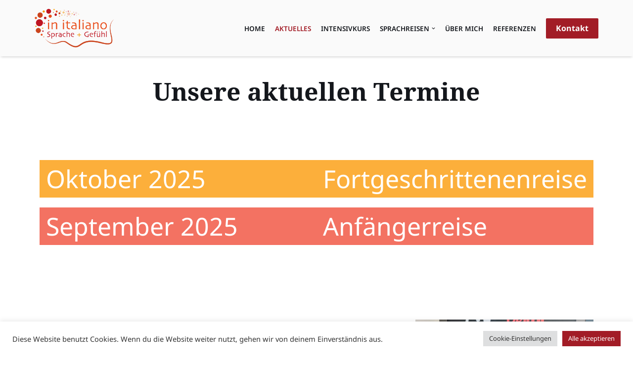

--- FILE ---
content_type: text/html; charset=UTF-8
request_url: https://www.italienisch-sprechen.com/aktuelles/
body_size: 25082
content:
<!DOCTYPE html>
<html lang="de">

<head>
	 
	
	<meta charset="UTF-8">
	<meta name="viewport" content="width=device-width, initial-scale=1, minimum-scale=1">
	
	<link rel="profile" href="http://gmpg.org/xfn/11">
		<meta name='robots' content='index, follow, max-image-preview:large, max-snippet:-1, max-video-preview:-1' />

	<!-- This site is optimized with the Yoast SEO plugin v20.1 - https://yoast.com/wordpress/plugins/seo/ -->
	<title>Aktuelles &ndash; Sprachschule in italiano</title>
	<link rel="canonical" href="https://www.italienisch-sprechen.com/aktuelles/" />
	<meta property="og:locale" content="de_DE" />
	<meta property="og:type" content="article" />
	<meta property="og:title" content="Aktuelles &ndash; Sprachschule in italiano" />
	<meta property="og:description" content="Unsere aktuellen Termine Oktober 2025 Fortgeschrittenenreise September 2025 Anfängerreise Lernen Leben Lachen Oder wie die Entscheidung Italienisch zu lernen mein Leben veränderte   Ich spaziere durch die Villa Borghese, einer der schönsten grünen Parks in Rom. Die Sonne scheint und ein Straßenmusiker verzaubert die milde Frühlingsluft mit seinen Klängen. Viele Menschen sind gerade in der&hellip;&nbsp;Weiterlesen &raquo;Aktuelles" />
	<meta property="og:url" content="https://www.italienisch-sprechen.com/aktuelles/" />
	<meta property="og:site_name" content="Sprachschule in italiano" />
	<meta property="article:modified_time" content="2024-10-23T19:01:10+00:00" />
	<meta property="og:image" content="https://www.italienisch-sprechen.com/wp-content/uploads/2024/10/IMG_20230303_160656-scaled.jpg" />
	<meta name="twitter:card" content="summary_large_image" />
	<meta name="twitter:label1" content="Geschätzte Lesezeit" />
	<meta name="twitter:data1" content="4 Minuten" />
	<script type="application/ld+json" class="yoast-schema-graph">{"@context":"https://schema.org","@graph":[{"@type":"WebPage","@id":"https://www.italienisch-sprechen.com/aktuelles/","url":"https://www.italienisch-sprechen.com/aktuelles/","name":"Aktuelles &ndash; Sprachschule in italiano","isPartOf":{"@id":"https://www.italienisch-sprechen.com/#website"},"primaryImageOfPage":{"@id":"https://www.italienisch-sprechen.com/aktuelles/#primaryimage"},"image":{"@id":"https://www.italienisch-sprechen.com/aktuelles/#primaryimage"},"thumbnailUrl":"https://www.italienisch-sprechen.com/wp-content/uploads/2024/10/IMG_20230303_160656-scaled.jpg","datePublished":"2023-02-24T12:15:16+00:00","dateModified":"2024-10-23T19:01:10+00:00","breadcrumb":{"@id":"https://www.italienisch-sprechen.com/aktuelles/#breadcrumb"},"inLanguage":"de","potentialAction":[{"@type":"ReadAction","target":["https://www.italienisch-sprechen.com/aktuelles/"]}]},{"@type":"ImageObject","inLanguage":"de","@id":"https://www.italienisch-sprechen.com/aktuelles/#primaryimage","url":"https://www.italienisch-sprechen.com/wp-content/uploads/2024/10/IMG_20230303_160656-scaled.jpg","contentUrl":"https://www.italienisch-sprechen.com/wp-content/uploads/2024/10/IMG_20230303_160656-scaled.jpg","width":1152,"height":2560},{"@type":"BreadcrumbList","@id":"https://www.italienisch-sprechen.com/aktuelles/#breadcrumb","itemListElement":[{"@type":"ListItem","position":1,"name":"Startseite","item":"https://www.italienisch-sprechen.com/"},{"@type":"ListItem","position":2,"name":"Aktuelles"}]},{"@type":"WebSite","@id":"https://www.italienisch-sprechen.com/#website","url":"https://www.italienisch-sprechen.com/","name":"Sprachschule in italiano","description":"Sprache &amp; Gefühl, erfrischend anders Italienisch lernen","publisher":{"@id":"https://www.italienisch-sprechen.com/#organization"},"potentialAction":[{"@type":"SearchAction","target":{"@type":"EntryPoint","urlTemplate":"https://www.italienisch-sprechen.com/?s={search_term_string}"},"query-input":"required name=search_term_string"}],"inLanguage":"de"},{"@type":"Organization","@id":"https://www.italienisch-sprechen.com/#organization","name":"Sprachschule in italiano - Erfrischend anders Italienisch lernen","url":"https://www.italienisch-sprechen.com/","logo":{"@type":"ImageObject","inLanguage":"de","@id":"https://www.italienisch-sprechen.com/#/schema/logo/image/","url":"https://www.italienisch-sprechen.com/wp-content/uploads/2021/10/initaliano_logo.png","contentUrl":"https://www.italienisch-sprechen.com/wp-content/uploads/2021/10/initaliano_logo.png","width":553,"height":271,"caption":"Sprachschule in italiano - Erfrischend anders Italienisch lernen"},"image":{"@id":"https://www.italienisch-sprechen.com/#/schema/logo/image/"}}]}</script>
	<!-- / Yoast SEO plugin. -->


<link rel="alternate" type="application/rss+xml" title="Sprachschule in italiano &raquo; Feed" href="https://www.italienisch-sprechen.com/feed/" />
<link rel="alternate" type="application/rss+xml" title="Sprachschule in italiano &raquo; Kommentar-Feed" href="https://www.italienisch-sprechen.com/comments/feed/" />
<link rel="alternate" title="oEmbed (JSON)" type="application/json+oembed" href="https://www.italienisch-sprechen.com/wp-json/oembed/1.0/embed?url=https%3A%2F%2Fwww.italienisch-sprechen.com%2Faktuelles%2F" />
<link rel="alternate" title="oEmbed (XML)" type="text/xml+oembed" href="https://www.italienisch-sprechen.com/wp-json/oembed/1.0/embed?url=https%3A%2F%2Fwww.italienisch-sprechen.com%2Faktuelles%2F&#038;format=xml" />
<style id='wp-img-auto-sizes-contain-inline-css' type='text/css'>
img:is([sizes=auto i],[sizes^="auto," i]){contain-intrinsic-size:3000px 1500px}
/*# sourceURL=wp-img-auto-sizes-contain-inline-css */
</style>
<style id='wp-emoji-styles-inline-css' type='text/css'>

	img.wp-smiley, img.emoji {
		display: inline !important;
		border: none !important;
		box-shadow: none !important;
		height: 1em !important;
		width: 1em !important;
		margin: 0 0.07em !important;
		vertical-align: -0.1em !important;
		background: none !important;
		padding: 0 !important;
	}
/*# sourceURL=wp-emoji-styles-inline-css */
</style>
<link rel='stylesheet' id='wp-block-library-css' href='https://www.italienisch-sprechen.com/wp-includes/css/dist/block-library/style.min.css?ver=6.9' type='text/css' media='all' />
<style id='global-styles-inline-css' type='text/css'>
:root{--wp--preset--aspect-ratio--square: 1;--wp--preset--aspect-ratio--4-3: 4/3;--wp--preset--aspect-ratio--3-4: 3/4;--wp--preset--aspect-ratio--3-2: 3/2;--wp--preset--aspect-ratio--2-3: 2/3;--wp--preset--aspect-ratio--16-9: 16/9;--wp--preset--aspect-ratio--9-16: 9/16;--wp--preset--color--black: #000000;--wp--preset--color--cyan-bluish-gray: #abb8c3;--wp--preset--color--white: #ffffff;--wp--preset--color--pale-pink: #f78da7;--wp--preset--color--vivid-red: #cf2e2e;--wp--preset--color--luminous-vivid-orange: #ff6900;--wp--preset--color--luminous-vivid-amber: #fcb900;--wp--preset--color--light-green-cyan: #7bdcb5;--wp--preset--color--vivid-green-cyan: #00d084;--wp--preset--color--pale-cyan-blue: #8ed1fc;--wp--preset--color--vivid-cyan-blue: #0693e3;--wp--preset--color--vivid-purple: #9b51e0;--wp--preset--color--neve-link-color: var(--nv-primary-accent);--wp--preset--color--neve-link-hover-color: var(--nv-secondary-accent);--wp--preset--color--nv-site-bg: var(--nv-site-bg);--wp--preset--color--nv-light-bg: var(--nv-light-bg);--wp--preset--color--nv-dark-bg: var(--nv-dark-bg);--wp--preset--color--neve-text-color: var(--nv-text-color);--wp--preset--color--nv-text-dark-bg: var(--nv-text-dark-bg);--wp--preset--color--nv-c-1: var(--nv-c-1);--wp--preset--color--nv-c-2: var(--nv-c-2);--wp--preset--gradient--vivid-cyan-blue-to-vivid-purple: linear-gradient(135deg,rgb(6,147,227) 0%,rgb(155,81,224) 100%);--wp--preset--gradient--light-green-cyan-to-vivid-green-cyan: linear-gradient(135deg,rgb(122,220,180) 0%,rgb(0,208,130) 100%);--wp--preset--gradient--luminous-vivid-amber-to-luminous-vivid-orange: linear-gradient(135deg,rgb(252,185,0) 0%,rgb(255,105,0) 100%);--wp--preset--gradient--luminous-vivid-orange-to-vivid-red: linear-gradient(135deg,rgb(255,105,0) 0%,rgb(207,46,46) 100%);--wp--preset--gradient--very-light-gray-to-cyan-bluish-gray: linear-gradient(135deg,rgb(238,238,238) 0%,rgb(169,184,195) 100%);--wp--preset--gradient--cool-to-warm-spectrum: linear-gradient(135deg,rgb(74,234,220) 0%,rgb(151,120,209) 20%,rgb(207,42,186) 40%,rgb(238,44,130) 60%,rgb(251,105,98) 80%,rgb(254,248,76) 100%);--wp--preset--gradient--blush-light-purple: linear-gradient(135deg,rgb(255,206,236) 0%,rgb(152,150,240) 100%);--wp--preset--gradient--blush-bordeaux: linear-gradient(135deg,rgb(254,205,165) 0%,rgb(254,45,45) 50%,rgb(107,0,62) 100%);--wp--preset--gradient--luminous-dusk: linear-gradient(135deg,rgb(255,203,112) 0%,rgb(199,81,192) 50%,rgb(65,88,208) 100%);--wp--preset--gradient--pale-ocean: linear-gradient(135deg,rgb(255,245,203) 0%,rgb(182,227,212) 50%,rgb(51,167,181) 100%);--wp--preset--gradient--electric-grass: linear-gradient(135deg,rgb(202,248,128) 0%,rgb(113,206,126) 100%);--wp--preset--gradient--midnight: linear-gradient(135deg,rgb(2,3,129) 0%,rgb(40,116,252) 100%);--wp--preset--font-size--small: 13px;--wp--preset--font-size--medium: 20px;--wp--preset--font-size--large: 36px;--wp--preset--font-size--x-large: 42px;--wp--preset--spacing--20: 0.44rem;--wp--preset--spacing--30: 0.67rem;--wp--preset--spacing--40: 1rem;--wp--preset--spacing--50: 1.5rem;--wp--preset--spacing--60: 2.25rem;--wp--preset--spacing--70: 3.38rem;--wp--preset--spacing--80: 5.06rem;--wp--preset--shadow--natural: 6px 6px 9px rgba(0, 0, 0, 0.2);--wp--preset--shadow--deep: 12px 12px 50px rgba(0, 0, 0, 0.4);--wp--preset--shadow--sharp: 6px 6px 0px rgba(0, 0, 0, 0.2);--wp--preset--shadow--outlined: 6px 6px 0px -3px rgb(255, 255, 255), 6px 6px rgb(0, 0, 0);--wp--preset--shadow--crisp: 6px 6px 0px rgb(0, 0, 0);}:where(.is-layout-flex){gap: 0.5em;}:where(.is-layout-grid){gap: 0.5em;}body .is-layout-flex{display: flex;}.is-layout-flex{flex-wrap: wrap;align-items: center;}.is-layout-flex > :is(*, div){margin: 0;}body .is-layout-grid{display: grid;}.is-layout-grid > :is(*, div){margin: 0;}:where(.wp-block-columns.is-layout-flex){gap: 2em;}:where(.wp-block-columns.is-layout-grid){gap: 2em;}:where(.wp-block-post-template.is-layout-flex){gap: 1.25em;}:where(.wp-block-post-template.is-layout-grid){gap: 1.25em;}.has-black-color{color: var(--wp--preset--color--black) !important;}.has-cyan-bluish-gray-color{color: var(--wp--preset--color--cyan-bluish-gray) !important;}.has-white-color{color: var(--wp--preset--color--white) !important;}.has-pale-pink-color{color: var(--wp--preset--color--pale-pink) !important;}.has-vivid-red-color{color: var(--wp--preset--color--vivid-red) !important;}.has-luminous-vivid-orange-color{color: var(--wp--preset--color--luminous-vivid-orange) !important;}.has-luminous-vivid-amber-color{color: var(--wp--preset--color--luminous-vivid-amber) !important;}.has-light-green-cyan-color{color: var(--wp--preset--color--light-green-cyan) !important;}.has-vivid-green-cyan-color{color: var(--wp--preset--color--vivid-green-cyan) !important;}.has-pale-cyan-blue-color{color: var(--wp--preset--color--pale-cyan-blue) !important;}.has-vivid-cyan-blue-color{color: var(--wp--preset--color--vivid-cyan-blue) !important;}.has-vivid-purple-color{color: var(--wp--preset--color--vivid-purple) !important;}.has-black-background-color{background-color: var(--wp--preset--color--black) !important;}.has-cyan-bluish-gray-background-color{background-color: var(--wp--preset--color--cyan-bluish-gray) !important;}.has-white-background-color{background-color: var(--wp--preset--color--white) !important;}.has-pale-pink-background-color{background-color: var(--wp--preset--color--pale-pink) !important;}.has-vivid-red-background-color{background-color: var(--wp--preset--color--vivid-red) !important;}.has-luminous-vivid-orange-background-color{background-color: var(--wp--preset--color--luminous-vivid-orange) !important;}.has-luminous-vivid-amber-background-color{background-color: var(--wp--preset--color--luminous-vivid-amber) !important;}.has-light-green-cyan-background-color{background-color: var(--wp--preset--color--light-green-cyan) !important;}.has-vivid-green-cyan-background-color{background-color: var(--wp--preset--color--vivid-green-cyan) !important;}.has-pale-cyan-blue-background-color{background-color: var(--wp--preset--color--pale-cyan-blue) !important;}.has-vivid-cyan-blue-background-color{background-color: var(--wp--preset--color--vivid-cyan-blue) !important;}.has-vivid-purple-background-color{background-color: var(--wp--preset--color--vivid-purple) !important;}.has-black-border-color{border-color: var(--wp--preset--color--black) !important;}.has-cyan-bluish-gray-border-color{border-color: var(--wp--preset--color--cyan-bluish-gray) !important;}.has-white-border-color{border-color: var(--wp--preset--color--white) !important;}.has-pale-pink-border-color{border-color: var(--wp--preset--color--pale-pink) !important;}.has-vivid-red-border-color{border-color: var(--wp--preset--color--vivid-red) !important;}.has-luminous-vivid-orange-border-color{border-color: var(--wp--preset--color--luminous-vivid-orange) !important;}.has-luminous-vivid-amber-border-color{border-color: var(--wp--preset--color--luminous-vivid-amber) !important;}.has-light-green-cyan-border-color{border-color: var(--wp--preset--color--light-green-cyan) !important;}.has-vivid-green-cyan-border-color{border-color: var(--wp--preset--color--vivid-green-cyan) !important;}.has-pale-cyan-blue-border-color{border-color: var(--wp--preset--color--pale-cyan-blue) !important;}.has-vivid-cyan-blue-border-color{border-color: var(--wp--preset--color--vivid-cyan-blue) !important;}.has-vivid-purple-border-color{border-color: var(--wp--preset--color--vivid-purple) !important;}.has-vivid-cyan-blue-to-vivid-purple-gradient-background{background: var(--wp--preset--gradient--vivid-cyan-blue-to-vivid-purple) !important;}.has-light-green-cyan-to-vivid-green-cyan-gradient-background{background: var(--wp--preset--gradient--light-green-cyan-to-vivid-green-cyan) !important;}.has-luminous-vivid-amber-to-luminous-vivid-orange-gradient-background{background: var(--wp--preset--gradient--luminous-vivid-amber-to-luminous-vivid-orange) !important;}.has-luminous-vivid-orange-to-vivid-red-gradient-background{background: var(--wp--preset--gradient--luminous-vivid-orange-to-vivid-red) !important;}.has-very-light-gray-to-cyan-bluish-gray-gradient-background{background: var(--wp--preset--gradient--very-light-gray-to-cyan-bluish-gray) !important;}.has-cool-to-warm-spectrum-gradient-background{background: var(--wp--preset--gradient--cool-to-warm-spectrum) !important;}.has-blush-light-purple-gradient-background{background: var(--wp--preset--gradient--blush-light-purple) !important;}.has-blush-bordeaux-gradient-background{background: var(--wp--preset--gradient--blush-bordeaux) !important;}.has-luminous-dusk-gradient-background{background: var(--wp--preset--gradient--luminous-dusk) !important;}.has-pale-ocean-gradient-background{background: var(--wp--preset--gradient--pale-ocean) !important;}.has-electric-grass-gradient-background{background: var(--wp--preset--gradient--electric-grass) !important;}.has-midnight-gradient-background{background: var(--wp--preset--gradient--midnight) !important;}.has-small-font-size{font-size: var(--wp--preset--font-size--small) !important;}.has-medium-font-size{font-size: var(--wp--preset--font-size--medium) !important;}.has-large-font-size{font-size: var(--wp--preset--font-size--large) !important;}.has-x-large-font-size{font-size: var(--wp--preset--font-size--x-large) !important;}
/*# sourceURL=global-styles-inline-css */
</style>

<style id='classic-theme-styles-inline-css' type='text/css'>
/*! This file is auto-generated */
.wp-block-button__link{color:#fff;background-color:#32373c;border-radius:9999px;box-shadow:none;text-decoration:none;padding:calc(.667em + 2px) calc(1.333em + 2px);font-size:1.125em}.wp-block-file__button{background:#32373c;color:#fff;text-decoration:none}
/*# sourceURL=/wp-includes/css/classic-themes.min.css */
</style>
<link rel='stylesheet' id='contact-form-7-css' href='https://www.italienisch-sprechen.com/wp-content/plugins/contact-form-7/includes/css/styles.css?ver=5.7.4' type='text/css' media='all' />
<link rel='stylesheet' id='cookie-law-info-css' href='https://www.italienisch-sprechen.com/wp-content/plugins/cookie-law-info/legacy/public/css/cookie-law-info-public.css?ver=3.0.8' type='text/css' media='all' />
<link rel='stylesheet' id='cookie-law-info-gdpr-css' href='https://www.italienisch-sprechen.com/wp-content/plugins/cookie-law-info/legacy/public/css/cookie-law-info-gdpr.css?ver=3.0.8' type='text/css' media='all' />
<link rel='stylesheet' id='cpt-references-css-css' href='https://www.italienisch-sprechen.com/wp-content/plugins/cpt-references/assets/css/frontend.css?ver=6.9' type='text/css' media='all' />
<link rel='stylesheet' id='neve-style-css' href='https://www.italienisch-sprechen.com/wp-content/themes/neve/style-main-new.min.css?ver=3.0.11' type='text/css' media='all' />
<style id='neve-style-inline-css' type='text/css'>
.nv-meta-list li.meta:not(:last-child):after { content:"/" }
 :root{ --container: 748px;--postWidth:100%; --primaryBtnBg: var(--nv-primary-accent); --secondaryBtnBg: var(--nv-secondary-accent); --primaryBtnHoverBg: var(--nv-primary-accent); --secondaryBtnHoverBg: var(--nv-secondary-accent); --primaryBtnColor: var(--nv-site-bg); --secondaryBtnColor: var(--nv-text-dark-bg); --primaryBtnHoverColor: var(--nv-site-bg); --secondaryBtnHoverColor: var(--nv-text-dark-bg);--primaryBtnBorderRadius:2px;--secondaryBtnBorderRadius:2px;--btnPadding:16px 35px;--primaryBtnPadding:16px 35px;--secondaryBtnPadding:16px 35px; --btnFs: 14px; --btnLineHeight: 1.6em; --bodyFontFamily: "Noto Sans"; --bodyFontSize: 15px; --bodyLineHeight: 1.6em; --bodyLetterSpacing: 0px; --bodyFontWeight: 400; --bodyTextTransform: none; --headingsFontFamily: "Noto Serif"; --h1FontSize: 39px; --h1FontWeight: 600; --h1LineHeight: 1.2em; --h1LetterSpacing: 0px; --h1TextTransform: none; --h2FontSize: 30px; --h2FontWeight: 600; --h2LineHeight: 1.3em; --h2LetterSpacing: 0px; --h2TextTransform: none; --h3FontSize: 20px; --h3FontWeight: 600; --h3LineHeight: 1.3em; --h3LetterSpacing: 0px; --h3TextTransform: none; --h4FontSize: 16px; --h4FontWeight: 600; --h4LineHeight: 1.3em; --h4LetterSpacing: 0px; --h4TextTransform: none; --h5FontSize: 14px; --h5FontWeight: 600; --h5LineHeight: 1.3em; --h5LetterSpacing: 0px; --h5TextTransform: none; --h6FontSize: 14px; --h6FontWeight: 600; --h6LineHeight: 1.3em; --h6LetterSpacing: 0px; --h6TextTransform: none;--formFieldBorderWidth:2px;--formFieldBorderRadius:3px; --formFieldBgColor: var(--nv-site-bg); --formFieldBorderColor: #dddddd; --formFieldColor: var(--nv-text-color);--formFieldPadding:10px 12px; } .single-post-container .alignfull > [class*="__inner-container"], .single-post-container .alignwide > [class*="__inner-container"]{ max-width:718px } .nv-meta-list{ --avatarSize: 20px; } .single .nv-meta-list{ --avatarSize: 20px; } .nv-post-cover{ --height: 400px;--padding:40px 15px;--justify: flex-start; --textAlign: left; --vAlign: center; } .nv-post-cover .nv-title-meta-wrap, .entry-header{ --textAlign: left; } .nv-is-boxed.nv-title-meta-wrap{ --padding:40px 15px; --bgColor: var(--nv-dark-bg); } .nv-overlay{ --opacity: 50; } .nv-is-boxed.nv-comments-wrap{ --padding:20px; } .nv-is-boxed.comment-respond{ --padding:20px; } .header-top{ --rowBColor: var(--nv-light-bg); --color: var(--nv-text-color); --bgColor: var(--nv-site-bg); } .header-main{ --rowBColor: var(--nv-light-bg); --color: var(--nv-text-color); --bgColor: #fafafa; } .header-bottom{ --rowBColor: var(--nv-light-bg); --color: var(--nv-text-color); --bgColor: var(--nv-site-bg); } .header-menu-sidebar-bg{ --justify: flex-start; --textAlign: left;--flexG: 1; --color: var(--nv-primary-accent); --bgColor: var(--nv-site-bg); } .header-menu-sidebar{ width: 200px; } .menu_sidebar_pull_right.is-menu-sidebar > .wrapper{ right: 200px; } .builder-item--logo{ --maxWidth: 85px;--padding:10px 0;--margin:0; --textAlign: left;--justify: flex-start; } .builder-item--nav-icon,.header-menu-sidebar .close-sidebar-panel .navbar-toggle{ --color: #3e3e3e;--borderRadius:3px;--borderWidth:0; } .builder-item--nav-icon{ --padding:10px 15px 10px 15px;;--margin:0; } .builder-item--primary-menu{ --color: var(--nv-text-color); --hoverColor: var(--nv-secondary-accent); --activeColor: var(--nv-text-color); --spacing: 20px; --height: 25px;--padding:0;--margin:0; --fontSize: 1em; --lineHeight: 1.6em; --letterSpacing: 0px; --fontWeight: 600; --textTransform: uppercase; --iconSize: 1em; } .hfg-is-group.has-primary-menu .inherit-ff{ --inheritedFW: 600; } .builder-item--button_base{ --padding:8px 30px 8px 30px;;--margin:0; } .footer-top-inner .row{ grid-template-columns:1fr 1fr 1fr; --vAlign: flex-start; } .footer-top{ --rowBColor: var(--nv-light-bg); --color: var(--nv-text-color); --bgColor: var(--nv-site-bg); } .footer-main-inner .row{ grid-template-columns:1fr 1fr 1fr; --vAlign: flex-start; } .footer-main{ --rowBColor: var(--nv-light-bg); --color: var(--nv-text-color); --bgColor: var(--nv-site-bg); } .footer-bottom-inner .row{ grid-template-columns:1fr 1fr 1fr; --vAlign: center; } .footer-bottom{ --height:100px; --rowBColor: var(--nv-light-bg); --color: var(--nv-site-bg); --bgColor: var(--nv-primary-accent); } .builder-item--footer-menu{ --color: var(--nv-site-bg); --hoverColor: var(--nv-site-bg); --spacing: 20px; --height: 25px;--padding:0;--margin:0; --fontSize: 1em; --lineHeight: 1.6; --letterSpacing: 0px; --fontWeight: 500; --textTransform: none; --iconSize: 1em; --textAlign: center;--justify: center; } .item--inner.builder-item--footer_copyright{ --color: var(--nv-site-bg); } .builder-item--footer_copyright{ --padding:0;--margin:0; --fontSize: 1em; --lineHeight: 1.6em; --letterSpacing: 0px; --fontWeight: 300; --textTransform: none; --iconSize: 1em; --textAlign: center;--justify: center; } @media(min-width: 576px){ :root{ --container: 992px;--postWidth:100%;--btnPadding:16px 35px;--primaryBtnPadding:16px 35px;--secondaryBtnPadding:16px 35px; --btnFs: 14px; --btnLineHeight: 1.6em; --bodyFontSize: 16px; --bodyLineHeight: 1.6em; --bodyLetterSpacing: 0px; --h1FontSize: 55px; --h1LineHeight: 1.3em; --h1LetterSpacing: 0px; --h2FontSize: 35px; --h2LineHeight: 1.3em; --h2LetterSpacing: 0px; --h3FontSize: 20px; --h3LineHeight: 1.3em; --h3LetterSpacing: 0px; --h4FontSize: 16px; --h4LineHeight: 1.3em; --h4LetterSpacing: 0px; --h5FontSize: 14px; --h5LineHeight: 1.3em; --h5LetterSpacing: 0px; --h6FontSize: 14px; --h6LineHeight: 1.3em; --h6LetterSpacing: 0px; } .single-post-container .alignfull > [class*="__inner-container"], .single-post-container .alignwide > [class*="__inner-container"]{ max-width:962px } .nv-meta-list{ --avatarSize: 20px; } .single .nv-meta-list{ --avatarSize: 20px; } .nv-post-cover{ --height: 400px;--padding:60px 30px;--justify: flex-start; --textAlign: left; --vAlign: center; } .nv-post-cover .nv-title-meta-wrap, .entry-header{ --textAlign: left; } .nv-is-boxed.nv-title-meta-wrap{ --padding:60px 30px; } .nv-is-boxed.nv-comments-wrap{ --padding:30px; } .nv-is-boxed.comment-respond{ --padding:30px; } .header-menu-sidebar-bg{ --justify: center; --textAlign: center;--flexG: 0; } .header-menu-sidebar{ width: 250px; } .menu_sidebar_pull_right.is-menu-sidebar > .wrapper{ right: 250px; } .builder-item--logo{ --maxWidth: 110px;--padding:10px 0;--margin:0; --textAlign: left;--justify: flex-start; } .builder-item--nav-icon{ --padding:10px 15px;--margin:0; } .builder-item--primary-menu{ --spacing: 20px; --height: 25px;--padding:0;--margin:0; --fontSize: 1em; --lineHeight: 1.6em; --letterSpacing: 0px; --iconSize: 1em; } .builder-item--button_base{ --padding:8px 30px;--margin:0; } .footer-bottom{ --height:100px; } .builder-item--footer-menu{ --spacing: 20px; --height: 25px;--padding:0;--margin:0; --fontSize: 1em; --lineHeight: 1.6; --letterSpacing: 0px; --iconSize: 1em; --textAlign: center;--justify: center; } .builder-item--footer_copyright{ --padding:0;--margin:0; --fontSize: 1em; --lineHeight: 1.6em; --letterSpacing: 0px; --iconSize: 1em; --textAlign: center;--justify: center; } }@media(min-width: 960px){ :root{ --container: 1170px;--postWidth:100%;--btnPadding:16px 35px;--primaryBtnPadding:16px 35px;--secondaryBtnPadding:16px 35px; --btnFs: 16px; --btnLineHeight: 1.6em; --bodyFontSize: 17px; --bodyLineHeight: 1.7em; --bodyLetterSpacing: 0px; --h1FontSize: 70px; --h1LineHeight: 1.3em; --h1LetterSpacing: 0px; --h2FontSize: 50px; --h2LineHeight: 1.3em; --h2LetterSpacing: 0px; --h3FontSize: 24px; --h3LineHeight: 1.3em; --h3LetterSpacing: 0px; --h4FontSize: 20px; --h4LineHeight: 1.3em; --h4LetterSpacing: 0px; --h5FontSize: 16px; --h5LineHeight: 1.3em; --h5LetterSpacing: 0px; --h6FontSize: 16px; --h6LineHeight: 1.3em; --h6LetterSpacing: 0px; } body:not(.single):not(.archive):not(.blog):not(.search) .neve-main > .container .col, body.post-type-archive-course .neve-main > .container .col, body.post-type-archive-llms_membership .neve-main > .container .col{ max-width: 100%; } body:not(.single):not(.archive):not(.blog):not(.search) .nv-sidebar-wrap, body.post-type-archive-course .nv-sidebar-wrap, body.post-type-archive-llms_membership .nv-sidebar-wrap{ max-width: 0%; } .neve-main > .archive-container .nv-index-posts.col{ max-width: 70%; } .neve-main > .archive-container .nv-sidebar-wrap{ max-width: 30%; } .neve-main > .single-post-container .nv-single-post-wrap.col{ max-width: 70%; } .single-post-container .alignfull > [class*="__inner-container"], .single-post-container .alignwide > [class*="__inner-container"]{ max-width:789px } .container-fluid.single-post-container .alignfull > [class*="__inner-container"], .container-fluid.single-post-container .alignwide > [class*="__inner-container"]{ max-width:calc(70% + 15px) } .neve-main > .single-post-container .nv-sidebar-wrap{ max-width: 30%; } .nv-meta-list{ --avatarSize: 20px; } .single .nv-meta-list{ --avatarSize: 20px; } .nv-post-cover{ --height: 400px;--padding:60px 40px;--justify: flex-start; --textAlign: left; --vAlign: center; } .nv-post-cover .nv-title-meta-wrap, .entry-header{ --textAlign: left; } .nv-is-boxed.nv-title-meta-wrap{ --padding:60px 40px; } .nv-is-boxed.nv-comments-wrap{ --padding:40px; } .nv-is-boxed.comment-respond{ --padding:40px; } .header-menu-sidebar-bg{ --justify: flex-start; --textAlign: left;--flexG: 1; } .header-menu-sidebar{ width: 350px; } .menu_sidebar_pull_right.is-menu-sidebar > .wrapper{ right: 350px; } .builder-item--logo{ --maxWidth: 160px;--padding:10px 0;--margin:0; --textAlign: left;--justify: flex-start; } .builder-item--nav-icon{ --padding:10px 15px;--margin:0; } .builder-item--primary-menu{ --spacing: 20px; --height: 25px;--padding:0;--margin:0; --fontSize: 0.8em; --lineHeight: 1.6em; --letterSpacing: 0px; --iconSize: 0.8em; } .builder-item--button_base{ --padding:8px 20px;--margin:0; } .footer-bottom{ --height:100px; } .builder-item--footer-menu{ --spacing: 20px; --height: 25px;--padding:0;--margin:0; --fontSize: 1em; --lineHeight: 1.6; --letterSpacing: 0px; --iconSize: 1em; --textAlign: left;--justify: flex-start; } .builder-item--footer_copyright{ --padding:0;--margin:0; --fontSize: 0.9em; --lineHeight: 1.6em; --letterSpacing: 0px; --iconSize: 0.9em; --textAlign: center;--justify: center; } }.nv-content-wrap .elementor a:not(.button):not(.wp-block-file__button){ text-decoration: none; }:root{--nv-primary-accent:#a21c26;--nv-secondary-accent:#fcaf3b;--nv-site-bg:#ffffff;--nv-light-bg:#ededed;--nv-dark-bg:#14171c;--nv-text-color:#14171c;--nv-text-dark-bg:#ffffff;--nv-c-1:#77b978;--nv-c-2:#f37262;--nv-fallback-ff:Arial, Helvetica, sans-serif;}
:root{--e-global-color-nvprimaryaccent:#a21c26;--e-global-color-nvsecondaryaccent:#fcaf3b;--e-global-color-nvsitebg:#ffffff;--e-global-color-nvlightbg:#ededed;--e-global-color-nvdarkbg:#14171c;--e-global-color-nvtextcolor:#14171c;--e-global-color-nvtextdarkbg:#ffffff;--e-global-color-nvc1:#77b978;--e-global-color-nvc2:#f37262;}
 #content.neve-main .container .alignfull > [class*="__inner-container"],#content.neve-main .alignwide > [class*="__inner-container"]{ max-width: 718px; } @media(min-width: 576px){ #content.neve-main .container .alignfull > [class*="__inner-container"],#content.neve-main .alignwide > [class*="__inner-container"]{ max-width: 962px; } } @media(min-width: 960px) { #content.neve-main .container .alignfull > [class*="__inner-container"],#content.neve-main .container .alignwide > [class*="__inner-container"]{ max-width: 1140px; } #content.neve-main > .container > .row > .col{ max-width: 100%; } #content.neve-main > .container > .row > .nv-sidebar-wrap, #content.neve-main > .container > .row > .nv-sidebar-wrap.shop-sidebar { max-width: 0%; } } 
/*# sourceURL=neve-style-inline-css */
</style>
<link rel='stylesheet' id='elementor-icons-css' href='https://www.italienisch-sprechen.com/wp-content/plugins/elementor/assets/lib/eicons/css/elementor-icons.min.css?ver=5.18.0' type='text/css' media='all' />
<link rel='stylesheet' id='elementor-frontend-css' href='https://www.italienisch-sprechen.com/wp-content/plugins/elementor/assets/css/frontend.min.css?ver=3.11.2' type='text/css' media='all' />
<link rel='stylesheet' id='swiper-css' href='https://www.italienisch-sprechen.com/wp-content/plugins/elementor/assets/lib/swiper/css/swiper.min.css?ver=5.3.6' type='text/css' media='all' />
<link rel='stylesheet' id='elementor-post-15-css' href='https://www.italienisch-sprechen.com/wp-content/uploads/elementor/css/post-15.css?ver=1677237680' type='text/css' media='all' />
<link rel='stylesheet' id='elementor-pro-css' href='https://www.italienisch-sprechen.com/wp-content/plugins/pro-elements/assets/css/frontend.min.css?ver=3.8.0' type='text/css' media='all' />
<link rel='stylesheet' id='elementor-post-1574-css' href='https://www.italienisch-sprechen.com/wp-content/uploads/elementor/css/post-1574.css?ver=1729710073' type='text/css' media='all' />
<link rel='stylesheet' id='elementor-icons-shared-0-css' href='https://www.italienisch-sprechen.com/wp-content/plugins/elementor/assets/lib/font-awesome/css/fontawesome.min.css?ver=5.15.3' type='text/css' media='all' />
<link rel='stylesheet' id='elementor-icons-fa-solid-css' href='https://www.italienisch-sprechen.com/wp-content/plugins/elementor/assets/lib/font-awesome/css/solid.min.css?ver=5.15.3' type='text/css' media='all' />
<link rel='stylesheet' id='elementor-icons-fa-regular-css' href='https://www.italienisch-sprechen.com/wp-content/plugins/elementor/assets/lib/font-awesome/css/regular.min.css?ver=5.15.3' type='text/css' media='all' />
<script type="text/javascript" src="https://www.italienisch-sprechen.com/wp-includes/js/jquery/jquery.min.js?ver=3.7.1" id="jquery-core-js"></script>
<script type="text/javascript" src="https://www.italienisch-sprechen.com/wp-includes/js/jquery/jquery-migrate.min.js?ver=3.4.1" id="jquery-migrate-js"></script>
<script type="text/javascript" id="cookie-law-info-js-extra">
/* <![CDATA[ */
var Cli_Data = {"nn_cookie_ids":["cookielawinfo-checkbox-necessary","cookielawinfo-checkbox-functional","cookielawinfo-checkbox-performance","cookielawinfo-checkbox-analytics","cookielawinfo-checkbox-advertisement","cookielawinfo-checkbox-others","elementor"],"cookielist":[],"non_necessary_cookies":{"necessary":["elementor"]},"ccpaEnabled":"","ccpaRegionBased":"","ccpaBarEnabled":"","strictlyEnabled":["necessary","obligatoire"],"ccpaType":"gdpr","js_blocking":"1","custom_integration":"","triggerDomRefresh":"","secure_cookies":""};
var cli_cookiebar_settings = {"animate_speed_hide":"500","animate_speed_show":"500","background":"#FFF","border":"#b1a6a6c2","border_on":"","button_1_button_colour":"#a21c26","button_1_button_hover":"#82161e","button_1_link_colour":"#fff","button_1_as_button":"1","button_1_new_win":"","button_2_button_colour":"#333","button_2_button_hover":"#292929","button_2_link_colour":"#444","button_2_as_button":"","button_2_hidebar":"","button_3_button_colour":"#dedfe0","button_3_button_hover":"#b2b2b3","button_3_link_colour":"#333333","button_3_as_button":"1","button_3_new_win":"","button_4_button_colour":"#dedfe0","button_4_button_hover":"#b2b2b3","button_4_link_colour":"#333333","button_4_as_button":"1","button_7_button_colour":"#a21c26","button_7_button_hover":"#82161e","button_7_link_colour":"#fff","button_7_as_button":"1","button_7_new_win":"","font_family":"inherit","header_fix":"1","notify_animate_hide":"1","notify_animate_show":"1","notify_div_id":"#cookie-law-info-bar","notify_position_horizontal":"right","notify_position_vertical":"bottom","scroll_close":"","scroll_close_reload":"","accept_close_reload":"","reject_close_reload":"","showagain_tab":"","showagain_background":"#fff","showagain_border":"#000","showagain_div_id":"#cookie-law-info-again","showagain_x_position":"100px","text":"#333333","show_once_yn":"","show_once":"10000","logging_on":"","as_popup":"","popup_overlay":"1","bar_heading_text":"","cookie_bar_as":"banner","popup_showagain_position":"bottom-right","widget_position":"right"};
var log_object = {"ajax_url":"https://www.italienisch-sprechen.com/wp-admin/admin-ajax.php"};
//# sourceURL=cookie-law-info-js-extra
/* ]]> */
</script>
<script type="text/javascript" src="https://www.italienisch-sprechen.com/wp-content/plugins/cookie-law-info/legacy/public/js/cookie-law-info-public.js?ver=3.0.8" id="cookie-law-info-js"></script>
<link rel="https://api.w.org/" href="https://www.italienisch-sprechen.com/wp-json/" /><link rel="alternate" title="JSON" type="application/json" href="https://www.italienisch-sprechen.com/wp-json/wp/v2/pages/1574" /><link rel="EditURI" type="application/rsd+xml" title="RSD" href="https://www.italienisch-sprechen.com/xmlrpc.php?rsd" />
<meta name="generator" content="WordPress 6.9" />
<link rel='shortlink' href='https://www.italienisch-sprechen.com/?p=1574' />
<!-- Analytics by WP Statistics v13.2.16 - https://wp-statistics.com/ -->
<script>
        let WP_Statistics_Dnd_Active = parseInt(navigator.msDoNotTrack || window.doNotTrack || navigator.doNotTrack, 10);
    if (WP_Statistics_Dnd_Active !== 1) {
                var WP_Statistics_http = new XMLHttpRequest();
        WP_Statistics_http.open("GET", "https://www.italienisch-sprechen.com/wp-json/wp-statistics/v2/hit?wp_statistics_hit_rest=yes&track_all=1&current_page_type=page&current_page_id=1574&search_query&page_uri=L2FrdHVlbGxlcy8" + "&referred=" + encodeURIComponent(document.referrer) + "&_=" + Date.now(), true);
        WP_Statistics_http.setRequestHeader("Content-Type", "application/json;charset=UTF-8");
        WP_Statistics_http.send(null);
            }
    </script><meta name="generator" content="Elementor 3.11.2; features: e_dom_optimization, e_optimized_assets_loading, a11y_improvements; settings: css_print_method-external, google_font-enabled, font_display-block">
<style type="text/css">.recentcomments a{display:inline !important;padding:0 !important;margin:0 !important;}</style><link rel="stylesheet" href="/wp-content/fonts/fonts.css">		<style type="text/css" id="wp-custom-css">
			.builder-item--primary-menu .nav-menu-primary > .nav-ul li.current-menu-item > a{
	color: var(--nv-primary-accent);
}

.header{
    box-shadow: 0 3px 5px -2px rgba(0,0,0,.2);
	  position: fixed;
  	top: 0;
  	width: 100%;
		overflow: hidden;
		z-index: 100;
}

#content {
	z-index: 1;
}		</style>
		
	<link rel='stylesheet' id='cookie-law-info-table-css' href='https://www.italienisch-sprechen.com/wp-content/plugins/cookie-law-info/legacy/public/css/cookie-law-info-table.css?ver=3.0.8' type='text/css' media='all' />
</head>

<body  class="wp-singular page-template page-template-page-templates page-template-template-pagebuilder-full-width page-template-page-templatestemplate-pagebuilder-full-width-php page page-id-1574 wp-custom-logo wp-theme-neve  nv-blog-default nv-sidebar-full-width menu_sidebar_pull_right elementor-default elementor-kit-15 elementor-page elementor-page-1574 nv-template" id="neve_body"  >
<div class="wrapper">
	
	<header class="header" role="banner" next-page-hide>
		<a class="neve-skip-link show-on-focus" href="#content" >
			Zum Inhalt springen		</a>
		<div id="header-grid"  class="hfg_header site-header">
	
<nav class="header--row header-main hide-on-mobile hide-on-tablet layout-full-contained nv-navbar header--row"
	data-row-id="main" data-show-on="desktop">

	<div
		class="header--row-inner header-main-inner">
		<div class="container">
			<div
				class="row row--wrapper"
				data-section="hfg_header_layout_main" >
				<div class="hfg-slot left"><div class="builder-item desktop-left"><div class="item--inner builder-item--logo"
		data-section="title_tagline"
		data-item-id="logo">
	<div class="site-logo">
	<a class="brand" href="https://www.italienisch-sprechen.com/" title="Sprachschule in italiano"
			aria-label="Sprachschule in italiano"><img width="553" height="271" src="https://www.italienisch-sprechen.com/wp-content/uploads/2021/10/initaliano_logo.png" class="skip-lazy" alt="" decoding="async" fetchpriority="high" srcset="https://www.italienisch-sprechen.com/wp-content/uploads/2021/10/initaliano_logo.png 553w, https://www.italienisch-sprechen.com/wp-content/uploads/2021/10/initaliano_logo-300x147.png 300w" sizes="(max-width: 553px) 100vw, 553px" /></a></div>

	</div>

</div></div><div class="hfg-slot right"><div class="builder-item has-nav hfg-is-group has-primary-menu"><div class="item--inner builder-item--primary-menu has_menu"
		data-section="header_menu_primary"
		data-item-id="primary-menu">
	<div class="nv-nav-wrap">
	<div role="navigation" class="style-plain nav-menu-primary"
			aria-label="Hauptmenü">

		<ul id="nv-primary-navigation-main" class="primary-menu-ul nav-ul"><li id="menu-item-444" class="menu-item menu-item-type-post_type menu-item-object-page menu-item-home menu-item-444"><a href="https://www.italienisch-sprechen.com/">Home</a></li>
<li id="menu-item-1579" class="menu-item menu-item-type-post_type menu-item-object-page current-menu-item page_item page-item-1574 current_page_item menu-item-1579"><a href="https://www.italienisch-sprechen.com/aktuelles/" aria-current="page">Aktuelles</a></li>
<li id="menu-item-249" class="menu-item menu-item-type-post_type menu-item-object-page menu-item-249"><a href="https://www.italienisch-sprechen.com/intensivkurs/">Intensivkurs</a></li>
<li id="menu-item-252" class="menu-item menu-item-type-post_type menu-item-object-page menu-item-has-children menu-item-252"><a href="https://www.italienisch-sprechen.com/sprachreisen/"><span class="menu-item-title-wrap dd-title">Sprachreisen</span><div  class="caret-wrap 4"><span class="caret"><svg xmlns="http://www.w3.org/2000/svg" viewBox="0 0 448 512"><path d="M207.029 381.476L12.686 187.132c-9.373-9.373-9.373-24.569 0-33.941l22.667-22.667c9.357-9.357 24.522-9.375 33.901-.04L224 284.505l154.745-154.021c9.379-9.335 24.544-9.317 33.901.04l22.667 22.667c9.373 9.373 9.373 24.569 0 33.941L240.971 381.476c-9.373 9.372-24.569 9.372-33.942 0z"/></svg></span></div></a>
<ul class="sub-menu">
	<li id="menu-item-1286" class="menu-item menu-item-type-post_type menu-item-object-page menu-item-1286"><a href="https://www.italienisch-sprechen.com/impressionen/">Impressionen</a></li>
</ul>
</li>
<li id="menu-item-322" class="menu-item menu-item-type-post_type menu-item-object-page menu-item-322"><a href="https://www.italienisch-sprechen.com/uber-mich/">Über mich</a></li>
<li id="menu-item-148" class="menu-item menu-item-type-post_type menu-item-object-page menu-item-148"><a href="https://www.italienisch-sprechen.com/referenzen/">Referenzen</a></li>
</ul>	</div>
</div>

	</div>

<div class="item--inner builder-item--button_base"
		data-section="header_button"
		data-item-id="button_base">
	<div class="component-wrap"><a href="/v2/kontakt" class="button button-primary">Kontakt</a></div>	</div>

</div></div>							</div>
		</div>
	</div>
</nav>


<nav class="header--row header-main hide-on-desktop layout-full-contained nv-navbar has-center header--row"
	data-row-id="main" data-show-on="mobile">

	<div
		class="header--row-inner header-main-inner">
		<div class="container">
			<div
				class="row row--wrapper"
				data-section="hfg_header_layout_main" >
				<div class="hfg-slot left"></div><div class="hfg-slot center"><div class="builder-item mobile-left tablet-left"><div class="item--inner builder-item--logo"
		data-section="title_tagline"
		data-item-id="logo">
	<div class="site-logo">
	<a class="brand" href="https://www.italienisch-sprechen.com/" title="Sprachschule in italiano"
			aria-label="Sprachschule in italiano"><img width="553" height="271" src="https://www.italienisch-sprechen.com/wp-content/uploads/2021/10/initaliano_logo.png" class="skip-lazy" alt="" decoding="async" srcset="https://www.italienisch-sprechen.com/wp-content/uploads/2021/10/initaliano_logo.png 553w, https://www.italienisch-sprechen.com/wp-content/uploads/2021/10/initaliano_logo-300x147.png 300w" sizes="(max-width: 553px) 100vw, 553px" /></a></div>

	</div>

</div></div><div class="hfg-slot right"><div class="builder-item tablet-left mobile-left"><div class="item--inner builder-item--nav-icon"
		data-section="header_menu_icon"
		data-item-id="nav-icon">
	<div class="menu-mobile-toggle item-button navbar-toggle-wrapper">
	<button type="button" class="navbar-toggle"
					aria-label="
			Navigations-Menü			">
		<span class="nav-toggle-label">Menu</span>		<span class="bars">
			<span class="icon-bar"></span>
			<span class="icon-bar"></span>
			<span class="icon-bar"></span>
		</span>
		<span class="screen-reader-text">Navigations-Menü</span>
	</button>
</div> <!--.navbar-toggle-wrapper-->


	</div>

</div></div>							</div>
		</div>
	</div>
</nav>

<div id="header-menu-sidebar" class="header-menu-sidebar menu-sidebar-panel pull_right" data-row-id="sidebar">
	<div id="header-menu-sidebar-bg" class="header-menu-sidebar-bg">
		<div class="close-sidebar-panel navbar-toggle-wrapper">
			<button type="button" class="navbar-toggle active" 					aria-label="
					Navigations-Menü				">
				<span class="bars">
					<span class="icon-bar"></span>
					<span class="icon-bar"></span>
					<span class="icon-bar"></span>
				</span>
				<span class="screen-reader-text">
				Navigations-Menü					</span>
			</button>
		</div>
		<div id="header-menu-sidebar-inner" class="header-menu-sidebar-inner ">
						<div class="builder-item has-nav"><div class="item--inner builder-item--primary-menu has_menu"
		data-section="header_menu_primary"
		data-item-id="primary-menu">
	<div class="nv-nav-wrap">
	<div role="navigation" class="style-plain nav-menu-primary"
			aria-label="Hauptmenü">

		<ul id="nv-primary-navigation-sidebar" class="primary-menu-ul nav-ul"><li class="menu-item menu-item-type-post_type menu-item-object-page menu-item-home menu-item-444"><a href="https://www.italienisch-sprechen.com/">Home</a></li>
<li class="menu-item menu-item-type-post_type menu-item-object-page current-menu-item page_item page-item-1574 current_page_item menu-item-1579"><a href="https://www.italienisch-sprechen.com/aktuelles/" aria-current="page">Aktuelles</a></li>
<li class="menu-item menu-item-type-post_type menu-item-object-page menu-item-249"><a href="https://www.italienisch-sprechen.com/intensivkurs/">Intensivkurs</a></li>
<li class="menu-item menu-item-type-post_type menu-item-object-page menu-item-has-children menu-item-252"><a href="https://www.italienisch-sprechen.com/sprachreisen/"><span class="menu-item-title-wrap dd-title">Sprachreisen</span><div tabindex="0" class="caret-wrap 4"><span class="caret"><svg xmlns="http://www.w3.org/2000/svg" viewBox="0 0 448 512"><path d="M207.029 381.476L12.686 187.132c-9.373-9.373-9.373-24.569 0-33.941l22.667-22.667c9.357-9.357 24.522-9.375 33.901-.04L224 284.505l154.745-154.021c9.379-9.335 24.544-9.317 33.901.04l22.667 22.667c9.373 9.373 9.373 24.569 0 33.941L240.971 381.476c-9.373 9.372-24.569 9.372-33.942 0z"/></svg></span></div></a>
<ul class="sub-menu">
	<li class="menu-item menu-item-type-post_type menu-item-object-page menu-item-1286"><a href="https://www.italienisch-sprechen.com/impressionen/">Impressionen</a></li>
</ul>
</li>
<li class="menu-item menu-item-type-post_type menu-item-object-page menu-item-322"><a href="https://www.italienisch-sprechen.com/uber-mich/">Über mich</a></li>
<li class="menu-item menu-item-type-post_type menu-item-object-page menu-item-148"><a href="https://www.italienisch-sprechen.com/referenzen/">Referenzen</a></li>
</ul>	</div>
</div>

	</div>

</div><div class="builder-item desktop-right tablet-left mobile-center"><div class="item--inner builder-item--button_base"
		data-section="header_button"
		data-item-id="button_base">
	<div class="component-wrap"><a href="/v2/kontakt" class="button button-primary">Kontakt</a></div>	</div>

</div>					</div>
	</div>
</div>
<div class="header-menu-sidebar-overlay"></div>
</div>
	</header>

	

	
	<main id="content" class="neve-main" role="main">

		<div data-elementor-type="wp-page" data-elementor-id="1574" class="elementor elementor-1574">
									<section class="elementor-section elementor-top-section elementor-element elementor-element-b27eccb elementor-section-boxed elementor-section-height-default elementor-section-height-default" data-id="b27eccb" data-element_type="section">
						<div class="elementor-container elementor-column-gap-default">
					<div class="elementor-column elementor-col-100 elementor-top-column elementor-element elementor-element-d4beb52" data-id="d4beb52" data-element_type="column">
			<div class="elementor-widget-wrap elementor-element-populated">
								<div class="elementor-element elementor-element-62e4bdb elementor-widget elementor-widget-heading" data-id="62e4bdb" data-element_type="widget" data-widget_type="heading.default">
				<div class="elementor-widget-container">
			<h2 class="elementor-heading-title elementor-size-default">Unsere aktuellen Termine</h2>		</div>
				</div>
				<div class="elementor-element elementor-element-94b6630 elementor-widget elementor-widget-spacer" data-id="94b6630" data-element_type="widget" data-widget_type="spacer.default">
				<div class="elementor-widget-container">
					<div class="elementor-spacer">
			<div class="elementor-spacer-inner"></div>
		</div>
				</div>
				</div>
					</div>
		</div>
							</div>
		</section>
				<section class="elementor-section elementor-top-section elementor-element elementor-element-b0ccfea elementor-section-boxed elementor-section-height-default elementor-section-height-default" data-id="b0ccfea" data-element_type="section">
						<div class="elementor-container elementor-column-gap-default">
					<div class="elementor-column elementor-col-100 elementor-top-column elementor-element elementor-element-d7849df" data-id="d7849df" data-element_type="column">
			<div class="elementor-widget-wrap elementor-element-populated">
								<section class="elementor-section elementor-inner-section elementor-element elementor-element-6f963a3 elementor-section-boxed elementor-section-height-default elementor-section-height-default" data-id="6f963a3" data-element_type="section">
						<div class="elementor-container elementor-column-gap-default">
					<div class="elementor-column elementor-col-50 elementor-inner-column elementor-element elementor-element-6766a61" data-id="6766a61" data-element_type="column">
			<div class="elementor-widget-wrap elementor-element-populated">
								<div class="elementor-element elementor-element-8c0538b elementor-widget__width-inherit elementor-widget elementor-widget-heading" data-id="8c0538b" data-element_type="widget" data-widget_type="heading.default">
				<div class="elementor-widget-container">
			<h2 class="elementor-heading-title elementor-size-default">Oktober 2025</h2>		</div>
				</div>
					</div>
		</div>
				<div class="elementor-column elementor-col-50 elementor-inner-column elementor-element elementor-element-814a88a" data-id="814a88a" data-element_type="column">
			<div class="elementor-widget-wrap elementor-element-populated">
								<div class="elementor-element elementor-element-c7e02d7 elementor-widget elementor-widget-heading" data-id="c7e02d7" data-element_type="widget" data-widget_type="heading.default">
				<div class="elementor-widget-container">
			<h2 class="elementor-heading-title elementor-size-default">Fortgeschrittenenreise</h2>		</div>
				</div>
					</div>
		</div>
							</div>
		</section>
					</div>
		</div>
							</div>
		</section>
				<section class="elementor-section elementor-top-section elementor-element elementor-element-6618def elementor-section-boxed elementor-section-height-default elementor-section-height-default" data-id="6618def" data-element_type="section">
						<div class="elementor-container elementor-column-gap-default">
					<div class="elementor-column elementor-col-100 elementor-top-column elementor-element elementor-element-29072fa" data-id="29072fa" data-element_type="column">
			<div class="elementor-widget-wrap elementor-element-populated">
								<section class="elementor-section elementor-inner-section elementor-element elementor-element-4f262aa elementor-section-boxed elementor-section-height-default elementor-section-height-default" data-id="4f262aa" data-element_type="section">
						<div class="elementor-container elementor-column-gap-default">
					<div class="elementor-column elementor-col-50 elementor-inner-column elementor-element elementor-element-ef1e246" data-id="ef1e246" data-element_type="column">
			<div class="elementor-widget-wrap elementor-element-populated">
								<div class="elementor-element elementor-element-6d6d3ff elementor-widget elementor-widget-heading" data-id="6d6d3ff" data-element_type="widget" data-widget_type="heading.default">
				<div class="elementor-widget-container">
			<h2 class="elementor-heading-title elementor-size-default">September 2025</h2>		</div>
				</div>
					</div>
		</div>
				<div class="elementor-column elementor-col-50 elementor-inner-column elementor-element elementor-element-4d4b7ff" data-id="4d4b7ff" data-element_type="column">
			<div class="elementor-widget-wrap elementor-element-populated">
								<div class="elementor-element elementor-element-d81a2e2 elementor-widget elementor-widget-heading" data-id="d81a2e2" data-element_type="widget" data-widget_type="heading.default">
				<div class="elementor-widget-container">
			<h2 class="elementor-heading-title elementor-size-default">Anfängerreise</h2>		</div>
				</div>
					</div>
		</div>
							</div>
		</section>
					</div>
		</div>
							</div>
		</section>
				<section class="elementor-section elementor-top-section elementor-element elementor-element-1828a03 elementor-section-boxed elementor-section-height-default elementor-section-height-default" data-id="1828a03" data-element_type="section">
						<div class="elementor-container elementor-column-gap-default">
					<div class="elementor-column elementor-col-100 elementor-top-column elementor-element elementor-element-df599bf" data-id="df599bf" data-element_type="column">
			<div class="elementor-widget-wrap elementor-element-populated">
								<div class="elementor-element elementor-element-ad52aab elementor-widget elementor-widget-spacer" data-id="ad52aab" data-element_type="widget" data-widget_type="spacer.default">
				<div class="elementor-widget-container">
					<div class="elementor-spacer">
			<div class="elementor-spacer-inner"></div>
		</div>
				</div>
				</div>
					</div>
		</div>
							</div>
		</section>
				<section class="elementor-section elementor-top-section elementor-element elementor-element-0114e44 elementor-section-boxed elementor-section-height-default elementor-section-height-default" data-id="0114e44" data-element_type="section">
						<div class="elementor-container elementor-column-gap-default">
					<div class="elementor-column elementor-col-66 elementor-top-column elementor-element elementor-element-65b35aa" data-id="65b35aa" data-element_type="column">
			<div class="elementor-widget-wrap elementor-element-populated">
								<div class="elementor-element elementor-element-e67ed6b elementor-widget elementor-widget-heading" data-id="e67ed6b" data-element_type="widget" data-widget_type="heading.default">
				<div class="elementor-widget-container">
			<h2 class="elementor-heading-title elementor-size-default">Lernen Leben Lachen</h2>		</div>
				</div>
				<div class="elementor-element elementor-element-570bacb elementor-widget elementor-widget-heading" data-id="570bacb" data-element_type="widget" data-widget_type="heading.default">
				<div class="elementor-widget-container">
			<h3 class="elementor-heading-title elementor-size-default">Oder wie die Entscheidung Italienisch zu <br>lernen mein Leben veränderte</h3>		</div>
				</div>
				<div class="elementor-element elementor-element-2ad2f1e elementor-widget elementor-widget-text-editor" data-id="2ad2f1e" data-element_type="widget" data-widget_type="text-editor.default">
				<div class="elementor-widget-container">
							<p> </p><p>Ich spaziere durch die Villa Borghese, einer der schönsten grünen Parks in Rom. Die Sonne scheint und ein Straßenmusiker verzaubert die milde Frühlingsluft mit seinen Klängen. Viele Menschen sind gerade in der Stadt, die mir mittlerweile so vertraut geworden ist. Trotzdem ist es für mich immer wieder besonders, von der Aussichtsplattform des Pincio über die Dächer und Dachterrassen Roms zu blicken.</p><p>So bleibe ich kurz stehen, genieße den Moment.<br />Gedanklich spaziere ich weiter.</p><p>Ich erinnere mich an die Zeit zurück als ich genau an dem Ort mit meiner ersten Sprachreiste stand. Es ist schon einige Jahre her und doch ist die Erinnerung präsent. Aus einer Sprachreiste sollten drei werden, denn es war immer eine wunderschöne Zeit, in der ich meine Begeisterung für Rom und immer wieder aufs Neue auch für die Sprache entdeckt haben.<br />Jetzt lebe ich in Rom.<br />Vor kurzem hab ich hier meine Italienischlehrerin Gabriella wieder getroffen.<br />Seit der 5. Klasse war sie meine Lehrerin an der Montessorischule.<br />Gemeinsam haben wir echt viel gelernt, erlebt, gelacht und mit den Jahren habe ich mich weiterentwickelt.<br />Mit einem schmunzeln erinnere ich mich an das Gefühl zurück, die ersten unsicheren Worte auf der Sprachreise mit Italiener:innen gewechselt zu haben. Aber auch an das tolle Gefühl, verstanden zu werden!<br />Jetzt benutze ich ganz alltäglich die Worte die ich mit Gabriellas Hilfe, vielen praxisorientierten Dialogen und Methoden lernen durfte.<br />Nicht nur die Sprache konnt ich lernen, auch von den vielfältigen Methoden in ihrem Unterricht profitiere ich jetzt noch, denn mittlerweile bin ich selbst Förderlehrerin.</p>						</div>
				</div>
					</div>
		</div>
				<div class="elementor-column elementor-col-33 elementor-top-column elementor-element elementor-element-d2d236a" data-id="d2d236a" data-element_type="column">
			<div class="elementor-widget-wrap elementor-element-populated">
								<div class="elementor-element elementor-element-8f88c62 elementor-widget elementor-widget-image" data-id="8f88c62" data-element_type="widget" data-widget_type="image.default">
				<div class="elementor-widget-container">
															<img decoding="async" width="1152" height="2560" src="https://www.italienisch-sprechen.com/wp-content/uploads/2024/10/IMG_20230303_160656-scaled.jpg" class="attachment-full size-full wp-image-1817" alt="" srcset="https://www.italienisch-sprechen.com/wp-content/uploads/2024/10/IMG_20230303_160656-scaled.jpg 1152w, https://www.italienisch-sprechen.com/wp-content/uploads/2024/10/IMG_20230303_160656-135x300.jpg 135w, https://www.italienisch-sprechen.com/wp-content/uploads/2024/10/IMG_20230303_160656-461x1024.jpg 461w, https://www.italienisch-sprechen.com/wp-content/uploads/2024/10/IMG_20230303_160656-768x1707.jpg 768w, https://www.italienisch-sprechen.com/wp-content/uploads/2024/10/IMG_20230303_160656-691x1536.jpg 691w, https://www.italienisch-sprechen.com/wp-content/uploads/2024/10/IMG_20230303_160656-922x2048.jpg 922w" sizes="(max-width: 1152px) 100vw, 1152px" />															</div>
				</div>
					</div>
		</div>
							</div>
		</section>
				<section class="elementor-section elementor-top-section elementor-element elementor-element-b88a279 elementor-section-boxed elementor-section-height-default elementor-section-height-default" data-id="b88a279" data-element_type="section">
						<div class="elementor-container elementor-column-gap-default">
					<div class="elementor-column elementor-col-100 elementor-top-column elementor-element elementor-element-ff7e81d" data-id="ff7e81d" data-element_type="column">
			<div class="elementor-widget-wrap elementor-element-populated">
								<section class="elementor-section elementor-inner-section elementor-element elementor-element-bfe0a4d elementor-section-boxed elementor-section-height-default elementor-section-height-default" data-id="bfe0a4d" data-element_type="section">
						<div class="elementor-container elementor-column-gap-default">
					<div class="elementor-column elementor-col-50 elementor-inner-column elementor-element elementor-element-94ef910" data-id="94ef910" data-element_type="column">
			<div class="elementor-widget-wrap elementor-element-populated">
								<div class="elementor-element elementor-element-96d8516 elementor-widget elementor-widget-text-editor" data-id="96d8516" data-element_type="widget" data-widget_type="text-editor.default">
				<div class="elementor-widget-container">
							<p>Gerade mach ich vor meinem Referendariat ein FSJ an der Deutschen Schule in Rom.<br />Gedanklich schließt sich für mich ein Kreis.<br />Es ist für mich etwas ganz besonderes, nach meiner Schulzeit an einer Montessorischule und nach meiner Ausbildung am Staatsinstitut in Freising jetzt selbst als &#8220;Lehrerin&#8221; in Rom zu arbeiten. In dem Land, in dem auch Maria Montessori mit den Kindern gelernt hat und die Grundzüge ihrer Pädagogik entwickelt hat.<br />Auch ich habe hier in Rom die Zeit, mich fachlich bei der Arbeit an der Deutschen Schule Rom auszuprobieren, zu reflektieren und meine Werte zu festigen.<br />Die Arbeit erfüllt mich.<br />Und auch außerhalb der Arbeit genieße ich das Leben in Rom.</p>						</div>
				</div>
					</div>
		</div>
				<div class="elementor-column elementor-col-50 elementor-inner-column elementor-element elementor-element-24dc55b" data-id="24dc55b" data-element_type="column">
			<div class="elementor-widget-wrap elementor-element-populated">
								<div class="elementor-element elementor-element-03f9e2b elementor-widget elementor-widget-text-editor" data-id="03f9e2b" data-element_type="widget" data-widget_type="text-editor.default">
				<div class="elementor-widget-container">
							Ich liebe es, durch die Gassen zu schlendern.
Mal alleine, mal in einer Gruppe.
Mal mit Ziel und mal einfach drauf los, einen neuen Winkel der Stadt entdecken.
Kurz bleibt mein Blick noch an der Kuppel des Petersdoms hängen.
Dann gehe ich weiter. ein paar Sprachfetzen der wunderschönen melodisch klingenden italienischen Sprache wehen zu mir herüber. Sonnenstrahlen treffen mein Gesicht. Mit einem warmen Gefühl setze ich meinen Spaziergang fort. An der nächsten Ecke bestelle ich ein Eis und freue mich meine Sprachkenntnisse aus dem Unterricht anwenden zu können.
<br><br><br>
<strong>Clara Baumann, ehemalige Montessori Schülerin</strong>						</div>
				</div>
					</div>
		</div>
							</div>
		</section>
				<div class="elementor-element elementor-element-7c87ef5 elementor-widget elementor-widget-spacer" data-id="7c87ef5" data-element_type="widget" data-widget_type="spacer.default">
				<div class="elementor-widget-container">
					<div class="elementor-spacer">
			<div class="elementor-spacer-inner"></div>
		</div>
				</div>
				</div>
					</div>
		</div>
							</div>
		</section>
				<section class="elementor-section elementor-top-section elementor-element elementor-element-f097b95 elementor-section-height-min-height elementor-section-boxed elementor-section-height-default elementor-section-items-middle" data-id="f097b95" data-element_type="section" id="urlaub" data-settings="{&quot;background_background&quot;:&quot;classic&quot;,&quot;shape_divider_top&quot;:&quot;mountains&quot;,&quot;shape_divider_bottom&quot;:&quot;mountains&quot;}">
					<div class="elementor-shape elementor-shape-top" data-negative="false">
			<svg xmlns="http://www.w3.org/2000/svg" viewBox="0 0 1000 100" preserveAspectRatio="none">
	<path class="elementor-shape-fill" opacity="0.33" d="M473,67.3c-203.9,88.3-263.1-34-320.3,0C66,119.1,0,59.7,0,59.7V0h1000v59.7 c0,0-62.1,26.1-94.9,29.3c-32.8,3.3-62.8-12.3-75.8-22.1C806,49.6,745.3,8.7,694.9,4.7S492.4,59,473,67.3z"/>
	<path class="elementor-shape-fill" opacity="0.66" d="M734,67.3c-45.5,0-77.2-23.2-129.1-39.1c-28.6-8.7-150.3-10.1-254,39.1 s-91.7-34.4-149.2,0C115.7,118.3,0,39.8,0,39.8V0h1000v36.5c0,0-28.2-18.5-92.1-18.5C810.2,18.1,775.7,67.3,734,67.3z"/>
	<path class="elementor-shape-fill" d="M766.1,28.9c-200-57.5-266,65.5-395.1,19.5C242,1.8,242,5.4,184.8,20.6C128,35.8,132.3,44.9,89.9,52.5C28.6,63.7,0,0,0,0 h1000c0,0-9.9,40.9-83.6,48.1S829.6,47,766.1,28.9z"/>
</svg>		</div>
				<div class="elementor-shape elementor-shape-bottom" data-negative="false">
			<svg xmlns="http://www.w3.org/2000/svg" viewBox="0 0 1000 100" preserveAspectRatio="none">
	<path class="elementor-shape-fill" opacity="0.33" d="M473,67.3c-203.9,88.3-263.1-34-320.3,0C66,119.1,0,59.7,0,59.7V0h1000v59.7 c0,0-62.1,26.1-94.9,29.3c-32.8,3.3-62.8-12.3-75.8-22.1C806,49.6,745.3,8.7,694.9,4.7S492.4,59,473,67.3z"/>
	<path class="elementor-shape-fill" opacity="0.66" d="M734,67.3c-45.5,0-77.2-23.2-129.1-39.1c-28.6-8.7-150.3-10.1-254,39.1 s-91.7-34.4-149.2,0C115.7,118.3,0,39.8,0,39.8V0h1000v36.5c0,0-28.2-18.5-92.1-18.5C810.2,18.1,775.7,67.3,734,67.3z"/>
	<path class="elementor-shape-fill" d="M766.1,28.9c-200-57.5-266,65.5-395.1,19.5C242,1.8,242,5.4,184.8,20.6C128,35.8,132.3,44.9,89.9,52.5C28.6,63.7,0,0,0,0 h1000c0,0-9.9,40.9-83.6,48.1S829.6,47,766.1,28.9z"/>
</svg>		</div>
					<div class="elementor-container elementor-column-gap-default">
					<div class="elementor-column elementor-col-100 elementor-top-column elementor-element elementor-element-ddd140e" data-id="ddd140e" data-element_type="column">
			<div class="elementor-widget-wrap elementor-element-populated">
								<div class="elementor-element elementor-element-97d36b7 elementor-widget elementor-widget-heading" data-id="97d36b7" data-element_type="widget" id="urlaub" data-widget_type="heading.default">
				<div class="elementor-widget-container">
			<h2 class="elementor-heading-title elementor-size-default">Sprachreise Roma 2025</h2>		</div>
				</div>
				<section class="elementor-section elementor-inner-section elementor-element elementor-element-29f578d elementor-section-content-space-evenly elementor-reverse-mobile elementor-section-boxed elementor-section-height-default elementor-section-height-default" data-id="29f578d" data-element_type="section">
						<div class="elementor-container elementor-column-gap-wider">
					<div class="elementor-column elementor-col-50 elementor-inner-column elementor-element elementor-element-a5cae38" data-id="a5cae38" data-element_type="column">
			<div class="elementor-widget-wrap elementor-element-populated">
								<div class="elementor-element elementor-element-af41085 elementor-widget elementor-widget-text-editor" data-id="af41085" data-element_type="widget" data-widget_type="text-editor.default">
				<div class="elementor-widget-container">
							<p><!-- [if gte mso 9]><xml><br />
 <o:OfficeDocumentSettings><br />
  <o:AllowPNG/><br />
 </o:OfficeDocumentSettings><br />
</xml><![endif]--><!-- [if gte mso 9]><xml><br />
 <w:WordDocument><br />
  <w:View>Normal</w:View><br />
  <w:Zoom>0</w:Zoom><br />
  <w:TrackMoves/><br />
  <w:TrackFormatting/><br />
  <w:HyphenationZone>21</w:HyphenationZone><br />
  <w:PunctuationKerning/><br />
  <w:ValidateAgainstSchemas/><br />
  <w:SaveIfXMLInvalid>false</w:SaveIfXMLInvalid><br />
  <w:IgnoreMixedContent>false</w:IgnoreMixedContent><br />
  <w:AlwaysShowPlaceholderText>false</w:AlwaysShowPlaceholderText><br />
  <w:DoNotPromoteQF/><br />
  <w:LidThemeOther>DE</w:LidThemeOther><br />
  <w:LidThemeAsian>X-NONE</w:LidThemeAsian><br />
  <w:LidThemeComplexScript>X-NONE</w:LidThemeComplexScript><br />
  <w:Compatibility><br />
   <w:BreakWrappedTables/><br />
   <w:SnapToGridInCell/><br />
   <w:WrapTextWithPunct/><br />
   <w:UseAsianBreakRules/><br />
   <w:DontGrowAutofit/><br />
   <w:SplitPgBreakAndParaMark/><br />
   <w:EnableOpenTypeKerning/><br />
   <w:DontFlipMirrorIndents/><br />
   <w:OverrideTableStyleHps/><br />
  </w:Compatibility><br />
  <m:mathPr><br />
   <m:mathFont m:val="Cambria Math"/><br />
   <m:brkBin m:val="before"/><br />
   <m:brkBinSub m:val="&#45;-"/><br />
   <m:smallFrac m:val="off"/><br />
   <m:dispDef/><br />
   <m:lMargin m:val="0"/><br />
   <m:rMargin m:val="0"/><br />
   <m:defJc m:val="centerGroup"/><br />
   <m:wrapIndent m:val="1440"/><br />
   <m:intLim m:val="subSup"/><br />
   <m:naryLim m:val="undOvr"/><br />
  </m:mathPr></w:WordDocument><br />
</xml><![endif]--><!-- [if gte mso 9]><xml><br />
 <w:LatentStyles DefLockedState="false" DefUnhideWhenUsed="true" DefSemiHidden="true" DefQFormat="false" DefPriority="99" LatentStyleCount="267"><br />
  <w:LsdException Locked="false" Priority="0" SemiHidden="false" UnhideWhenUsed="false" QFormat="true" Name="Normal"/><br />
  <w:LsdException Locked="false" Priority="9" SemiHidden="false" UnhideWhenUsed="false" QFormat="true" Name="heading 1"/><br />
  <w:LsdException Locked="false" Priority="9" QFormat="true" Name="heading 2"/><br />
  <w:LsdException Locked="false" Priority="9" QFormat="true" Name="heading 3"/><br />
  <w:LsdException Locked="false" Priority="9" QFormat="true" Name="heading 4"/><br />
  <w:LsdException Locked="false" Priority="9" QFormat="true" Name="heading 5"/><br />
  <w:LsdException Locked="false" Priority="9" QFormat="true" Name="heading 6"/><br />
  <w:LsdException Locked="false" Priority="9" QFormat="true" Name="heading 7"/><br />
  <w:LsdException Locked="false" Priority="9" QFormat="true" Name="heading 8"/><br />
  <w:LsdException Locked="false" Priority="9" QFormat="true" Name="heading 9"/><br />
  <w:LsdException Locked="false" Priority="39" Name="toc 1"/><br />
  <w:LsdException Locked="false" Priority="39" Name="toc 2"/><br />
  <w:LsdException Locked="false" Priority="39" Name="toc 3"/><br />
  <w:LsdException Locked="false" Priority="39" Name="toc 4"/><br />
  <w:LsdException Locked="false" Priority="39" Name="toc 5"/><br />
  <w:LsdException Locked="false" Priority="39" Name="toc 6"/><br />
  <w:LsdException Locked="false" Priority="39" Name="toc 7"/><br />
  <w:LsdException Locked="false" Priority="39" Name="toc 8"/><br />
  <w:LsdException Locked="false" Priority="39" Name="toc 9"/><br />
  <w:LsdException Locked="false" Priority="35" QFormat="true" Name="caption"/><br />
  <w:LsdException Locked="false" Priority="10" SemiHidden="false" UnhideWhenUsed="false" QFormat="true" Name="Title"/><br />
  <w:LsdException Locked="false" Priority="1" Name="Default Paragraph Font"/><br />
  <w:LsdException Locked="false" Priority="11" SemiHidden="false" UnhideWhenUsed="false" QFormat="true" Name="Subtitle"/><br />
  <w:LsdException Locked="false" Priority="22" SemiHidden="false" UnhideWhenUsed="false" QFormat="true" Name="Strong"/><br />
  <w:LsdException Locked="false" Priority="20" SemiHidden="false" UnhideWhenUsed="false" QFormat="true" Name="Emphasis"/><br />
  <w:LsdException Locked="false" Priority="59" SemiHidden="false" UnhideWhenUsed="false" Name="Table Grid"/><br />
  <w:LsdException Locked="false" UnhideWhenUsed="false" Name="Placeholder Text"/><br />
  <w:LsdException Locked="false" Priority="1" SemiHidden="false" UnhideWhenUsed="false" QFormat="true" Name="No Spacing"/><br />
  <w:LsdException Locked="false" Priority="60" SemiHidden="false" UnhideWhenUsed="false" Name="Light Shading"/><br />
  <w:LsdException Locked="false" Priority="61" SemiHidden="false" UnhideWhenUsed="false" Name="Light List"/><br />
  <w:LsdException Locked="false" Priority="62" SemiHidden="false" UnhideWhenUsed="false" Name="Light Grid"/><br />
  <w:LsdException Locked="false" Priority="63" SemiHidden="false" UnhideWhenUsed="false" Name="Medium Shading 1"/><br />
  <w:LsdException Locked="false" Priority="64" SemiHidden="false" UnhideWhenUsed="false" Name="Medium Shading 2"/><br />
  <w:LsdException Locked="false" Priority="65" SemiHidden="false" UnhideWhenUsed="false" Name="Medium List 1"/><br />
  <w:LsdException Locked="false" Priority="66" SemiHidden="false" UnhideWhenUsed="false" Name="Medium List 2"/><br />
  <w:LsdException Locked="false" Priority="67" SemiHidden="false" UnhideWhenUsed="false" Name="Medium Grid 1"/><br />
  <w:LsdException Locked="false" Priority="68" SemiHidden="false" UnhideWhenUsed="false" Name="Medium Grid 2"/><br />
  <w:LsdException Locked="false" Priority="69" SemiHidden="false" UnhideWhenUsed="false" Name="Medium Grid 3"/><br />
  <w:LsdException Locked="false" Priority="70" SemiHidden="false" UnhideWhenUsed="false" Name="Dark List"/><br />
  <w:LsdException Locked="false" Priority="71" SemiHidden="false" UnhideWhenUsed="false" Name="Colorful Shading"/><br />
  <w:LsdException Locked="false" Priority="72" SemiHidden="false" UnhideWhenUsed="false" Name="Colorful List"/><br />
  <w:LsdException Locked="false" Priority="73" SemiHidden="false" UnhideWhenUsed="false" Name="Colorful Grid"/><br />
  <w:LsdException Locked="false" Priority="60" SemiHidden="false" UnhideWhenUsed="false" Name="Light Shading Accent 1"/><br />
  <w:LsdException Locked="false" Priority="61" SemiHidden="false" UnhideWhenUsed="false" Name="Light List Accent 1"/><br />
  <w:LsdException Locked="false" Priority="62" SemiHidden="false" UnhideWhenUsed="false" Name="Light Grid Accent 1"/><br />
  <w:LsdException Locked="false" Priority="63" SemiHidden="false" UnhideWhenUsed="false" Name="Medium Shading 1 Accent 1"/><br />
  <w:LsdException Locked="false" Priority="64" SemiHidden="false" UnhideWhenUsed="false" Name="Medium Shading 2 Accent 1"/><br />
  <w:LsdException Locked="false" Priority="65" SemiHidden="false" UnhideWhenUsed="false" Name="Medium List 1 Accent 1"/><br />
  <w:LsdException Locked="false" UnhideWhenUsed="false" Name="Revision"/><br />
  <w:LsdException Locked="false" Priority="34" SemiHidden="false" UnhideWhenUsed="false" QFormat="true" Name="List Paragraph"/><br />
  <w:LsdException Locked="false" Priority="29" SemiHidden="false" UnhideWhenUsed="false" QFormat="true" Name="Quote"/><br />
  <w:LsdException Locked="false" Priority="30" SemiHidden="false" UnhideWhenUsed="false" QFormat="true" Name="Intense Quote"/><br />
  <w:LsdException Locked="false" Priority="66" SemiHidden="false" UnhideWhenUsed="false" Name="Medium List 2 Accent 1"/><br />
  <w:LsdException Locked="false" Priority="67" SemiHidden="false" UnhideWhenUsed="false" Name="Medium Grid 1 Accent 1"/><br />
  <w:LsdException Locked="false" Priority="68" SemiHidden="false" UnhideWhenUsed="false" Name="Medium Grid 2 Accent 1"/><br />
  <w:LsdException Locked="false" Priority="69" SemiHidden="false" UnhideWhenUsed="false" Name="Medium Grid 3 Accent 1"/><br />
  <w:LsdException Locked="false" Priority="70" SemiHidden="false" UnhideWhenUsed="false" Name="Dark List Accent 1"/><br />
  <w:LsdException Locked="false" Priority="71" SemiHidden="false" UnhideWhenUsed="false" Name="Colorful Shading Accent 1"/><br />
  <w:LsdException Locked="false" Priority="72" SemiHidden="false" UnhideWhenUsed="false" Name="Colorful List Accent 1"/><br />
  <w:LsdException Locked="false" Priority="73" SemiHidden="false" UnhideWhenUsed="false" Name="Colorful Grid Accent 1"/><br />
  <w:LsdException Locked="false" Priority="60" SemiHidden="false" UnhideWhenUsed="false" Name="Light Shading Accent 2"/><br />
  <w:LsdException Locked="false" Priority="61" SemiHidden="false" UnhideWhenUsed="false" Name="Light List Accent 2"/><br />
  <w:LsdException Locked="false" Priority="62" SemiHidden="false" UnhideWhenUsed="false" Name="Light Grid Accent 2"/><br />
  <w:LsdException Locked="false" Priority="63" SemiHidden="false" UnhideWhenUsed="false" Name="Medium Shading 1 Accent 2"/><br />
  <w:LsdException Locked="false" Priority="64" SemiHidden="false" UnhideWhenUsed="false" Name="Medium Shading 2 Accent 2"/><br />
  <w:LsdException Locked="false" Priority="65" SemiHidden="false" UnhideWhenUsed="false" Name="Medium List 1 Accent 2"/><br />
  <w:LsdException Locked="false" Priority="66" SemiHidden="false" UnhideWhenUsed="false" Name="Medium List 2 Accent 2"/><br />
  <w:LsdException Locked="false" Priority="67" SemiHidden="false" UnhideWhenUsed="false" Name="Medium Grid 1 Accent 2"/><br />
  <w:LsdException Locked="false" Priority="68" SemiHidden="false" UnhideWhenUsed="false" Name="Medium Grid 2 Accent 2"/><br />
  <w:LsdException Locked="false" Priority="69" SemiHidden="false" UnhideWhenUsed="false" Name="Medium Grid 3 Accent 2"/><br />
  <w:LsdException Locked="false" Priority="70" SemiHidden="false" UnhideWhenUsed="false" Name="Dark List Accent 2"/><br />
  <w:LsdException Locked="false" Priority="71" SemiHidden="false" UnhideWhenUsed="false" Name="Colorful Shading Accent 2"/><br />
  <w:LsdException Locked="false" Priority="72" SemiHidden="false" UnhideWhenUsed="false" Name="Colorful List Accent 2"/><br />
  <w:LsdException Locked="false" Priority="73" SemiHidden="false" UnhideWhenUsed="false" Name="Colorful Grid Accent 2"/><br />
  <w:LsdException Locked="false" Priority="60" SemiHidden="false" UnhideWhenUsed="false" Name="Light Shading Accent 3"/><br />
  <w:LsdException Locked="false" Priority="61" SemiHidden="false" UnhideWhenUsed="false" Name="Light List Accent 3"/><br />
  <w:LsdException Locked="false" Priority="62" SemiHidden="false" UnhideWhenUsed="false" Name="Light Grid Accent 3"/><br />
  <w:LsdException Locked="false" Priority="63" SemiHidden="false" UnhideWhenUsed="false" Name="Medium Shading 1 Accent 3"/><br />
  <w:LsdException Locked="false" Priority="64" SemiHidden="false" UnhideWhenUsed="false" Name="Medium Shading 2 Accent 3"/><br />
  <w:LsdException Locked="false" Priority="65" SemiHidden="false" UnhideWhenUsed="false" Name="Medium List 1 Accent 3"/><br />
  <w:LsdException Locked="false" Priority="66" SemiHidden="false" UnhideWhenUsed="false" Name="Medium List 2 Accent 3"/><br />
  <w:LsdException Locked="false" Priority="67" SemiHidden="false" UnhideWhenUsed="false" Name="Medium Grid 1 Accent 3"/><br />
  <w:LsdException Locked="false" Priority="68" SemiHidden="false" UnhideWhenUsed="false" Name="Medium Grid 2 Accent 3"/><br />
  <w:LsdException Locked="false" Priority="69" SemiHidden="false" UnhideWhenUsed="false" Name="Medium Grid 3 Accent 3"/><br />
  <w:LsdException Locked="false" Priority="70" SemiHidden="false" UnhideWhenUsed="false" Name="Dark List Accent 3"/><br />
  <w:LsdException Locked="false" Priority="71" SemiHidden="false" UnhideWhenUsed="false" Name="Colorful Shading Accent 3"/><br />
  <w:LsdException Locked="false" Priority="72" SemiHidden="false" UnhideWhenUsed="false" Name="Colorful List Accent 3"/><br />
  <w:LsdException Locked="false" Priority="73" SemiHidden="false" UnhideWhenUsed="false" Name="Colorful Grid Accent 3"/><br />
  <w:LsdException Locked="false" Priority="60" SemiHidden="false" UnhideWhenUsed="false" Name="Light Shading Accent 4"/><br />
  <w:LsdException Locked="false" Priority="61" SemiHidden="false" UnhideWhenUsed="false" Name="Light List Accent 4"/><br />
  <w:LsdException Locked="false" Priority="62" SemiHidden="false" UnhideWhenUsed="false" Name="Light Grid Accent 4"/><br />
  <w:LsdException Locked="false" Priority="63" SemiHidden="false" UnhideWhenUsed="false" Name="Medium Shading 1 Accent 4"/><br />
  <w:LsdException Locked="false" Priority="64" SemiHidden="false" UnhideWhenUsed="false" Name="Medium Shading 2 Accent 4"/><br />
  <w:LsdException Locked="false" Priority="65" SemiHidden="false" UnhideWhenUsed="false" Name="Medium List 1 Accent 4"/><br />
  <w:LsdException Locked="false" Priority="66" SemiHidden="false" UnhideWhenUsed="false" Name="Medium List 2 Accent 4"/><br />
  <w:LsdException Locked="false" Priority="67" SemiHidden="false" UnhideWhenUsed="false" Name="Medium Grid 1 Accent 4"/><br />
  <w:LsdException Locked="false" Priority="68" SemiHidden="false" UnhideWhenUsed="false" Name="Medium Grid 2 Accent 4"/><br />
  <w:LsdException Locked="false" Priority="69" SemiHidden="false" UnhideWhenUsed="false" Name="Medium Grid 3 Accent 4"/><br />
  <w:LsdException Locked="false" Priority="70" SemiHidden="false" UnhideWhenUsed="false" Name="Dark List Accent 4"/><br />
  <w:LsdException Locked="false" Priority="71" SemiHidden="false" UnhideWhenUsed="false" Name="Colorful Shading Accent 4"/><br />
  <w:LsdException Locked="false" Priority="72" SemiHidden="false" UnhideWhenUsed="false" Name="Colorful List Accent 4"/><br />
  <w:LsdException Locked="false" Priority="73" SemiHidden="false" UnhideWhenUsed="false" Name="Colorful Grid Accent 4"/><br />
  <w:LsdException Locked="false" Priority="60" SemiHidden="false" UnhideWhenUsed="false" Name="Light Shading Accent 5"/><br />
  <w:LsdException Locked="false" Priority="61" SemiHidden="false" UnhideWhenUsed="false" Name="Light List Accent 5"/><br />
  <w:LsdException Locked="false" Priority="62" SemiHidden="false" UnhideWhenUsed="false" Name="Light Grid Accent 5"/><br />
  <w:LsdException Locked="false" Priority="63" SemiHidden="false" UnhideWhenUsed="false" Name="Medium Shading 1 Accent 5"/><br />
  <w:LsdException Locked="false" Priority="64" SemiHidden="false" UnhideWhenUsed="false" Name="Medium Shading 2 Accent 5"/><br />
  <w:LsdException Locked="false" Priority="65" SemiHidden="false" UnhideWhenUsed="false" Name="Medium List 1 Accent 5"/><br />
  <w:LsdException Locked="false" Priority="66" SemiHidden="false" UnhideWhenUsed="false" Name="Medium List 2 Accent 5"/><br />
  <w:LsdException Locked="false" Priority="67" SemiHidden="false" UnhideWhenUsed="false" Name="Medium Grid 1 Accent 5"/><br />
  <w:LsdException Locked="false" Priority="68" SemiHidden="false" UnhideWhenUsed="false" Name="Medium Grid 2 Accent 5"/><br />
  <w:LsdException Locked="false" Priority="69" SemiHidden="false" UnhideWhenUsed="false" Name="Medium Grid 3 Accent 5"/><br />
  <w:LsdException Locked="false" Priority="70" SemiHidden="false" UnhideWhenUsed="false" Name="Dark List Accent 5"/><br />
  <w:LsdException Locked="false" Priority="71" SemiHidden="false" UnhideWhenUsed="false" Name="Colorful Shading Accent 5"/><br />
  <w:LsdException Locked="false" Priority="72" SemiHidden="false" UnhideWhenUsed="false" Name="Colorful List Accent 5"/><br />
  <w:LsdException Locked="false" Priority="73" SemiHidden="false" UnhideWhenUsed="false" Name="Colorful Grid Accent 5"/><br />
  <w:LsdException Locked="false" Priority="60" SemiHidden="false" UnhideWhenUsed="false" Name="Light Shading Accent 6"/><br />
  <w:LsdException Locked="false" Priority="61" SemiHidden="false" UnhideWhenUsed="false" Name="Light List Accent 6"/><br />
  <w:LsdException Locked="false" Priority="62" SemiHidden="false" UnhideWhenUsed="false" Name="Light Grid Accent 6"/><br />
  <w:LsdException Locked="false" Priority="63" SemiHidden="false" UnhideWhenUsed="false" Name="Medium Shading 1 Accent 6"/><br />
  <w:LsdException Locked="false" Priority="64" SemiHidden="false" UnhideWhenUsed="false" Name="Medium Shading 2 Accent 6"/><br />
  <w:LsdException Locked="false" Priority="65" SemiHidden="false" UnhideWhenUsed="false" Name="Medium List 1 Accent 6"/><br />
  <w:LsdException Locked="false" Priority="66" SemiHidden="false" UnhideWhenUsed="false" Name="Medium List 2 Accent 6"/><br />
  <w:LsdException Locked="false" Priority="67" SemiHidden="false" UnhideWhenUsed="false" Name="Medium Grid 1 Accent 6"/><br />
  <w:LsdException Locked="false" Priority="68" SemiHidden="false" UnhideWhenUsed="false" Name="Medium Grid 2 Accent 6"/><br />
  <w:LsdException Locked="false" Priority="69" SemiHidden="false" UnhideWhenUsed="false" Name="Medium Grid 3 Accent 6"/><br />
  <w:LsdException Locked="false" Priority="70" SemiHidden="false" UnhideWhenUsed="false" Name="Dark List Accent 6"/><br />
  <w:LsdException Locked="false" Priority="71" SemiHidden="false" UnhideWhenUsed="false" Name="Colorful Shading Accent 6"/><br />
  <w:LsdException Locked="false" Priority="72" SemiHidden="false" UnhideWhenUsed="false" Name="Colorful List Accent 6"/><br />
  <w:LsdException Locked="false" Priority="73" SemiHidden="false" UnhideWhenUsed="false" Name="Colorful Grid Accent 6"/><br />
  <w:LsdException Locked="false" Priority="19" SemiHidden="false" UnhideWhenUsed="false" QFormat="true" Name="Subtle Emphasis"/><br />
  <w:LsdException Locked="false" Priority="21" SemiHidden="false" UnhideWhenUsed="false" QFormat="true" Name="Intense Emphasis"/><br />
  <w:LsdException Locked="false" Priority="31" SemiHidden="false" UnhideWhenUsed="false" QFormat="true" Name="Subtle Reference"/><br />
  <w:LsdException Locked="false" Priority="32" SemiHidden="false" UnhideWhenUsed="false" QFormat="true" Name="Intense Reference"/><br />
  <w:LsdException Locked="false" Priority="33" SemiHidden="false" UnhideWhenUsed="false" QFormat="true" Name="Book Title"/><br />
  <w:LsdException Locked="false" Priority="37" Name="Bibliography"/><br />
  <w:LsdException Locked="false" Priority="39" QFormat="true" Name="TOC Heading"/><br />
 </w:LatentStyles><br />
</xml><![endif]--><!-- [if gte mso 10]></p>
<style>
 /* Style Definitions */<br />
 table.MsoNormalTable<br />
	{mso-style-name:"Normale Tabelle";<br />
	mso-tstyle-rowband-size:0;<br />
	mso-tstyle-colband-size:0;<br />
	mso-style-noshow:yes;<br />
	mso-style-priority:99;<br />
	mso-style-parent:"";<br />
	mso-padding-alt:0cm 5.4pt 0cm 5.4pt;<br />
	mso-para-margin-top:0cm;<br />
	mso-para-margin-right:0cm;<br />
	mso-para-margin-bottom:8.0pt;<br />
	mso-para-margin-left:0cm;<br />
	line-height:107%;<br />
	mso-pagination:widow-orphan;<br />
	font-size:11.0pt;<br />
	font-family:"Calibri","sans-serif";<br />
	mso-ascii-font-family:Calibri;<br />
	mso-ascii-theme-font:minor-latin;<br />
	mso-hansi-font-family:Calibri;<br />
	mso-hansi-theme-font:minor-latin;<br />
	mso-bidi-font-family:"Times New Roman";<br />
	mso-bidi-theme-font:minor-bidi;<br />
	mso-fareast-language:EN-US;}<br />
</style>
<p><![endif]--></p><p><span style="font-family: 'Century Gothic','sans-serif';">Über den Dächern Roms eintauchen in den wunderschönen Klang, in die unverkennbare Melodie und den Rhythmus der italienischen Sprache. </span></p><p style="text-align: justify;"><span style="font-family: 'Century Gothic','sans-serif';">Während dir eine warme Sommerbrise um die Nase weht, wirst du aufgrund meiner spielerischen und vielfältigen Lehrmethoden immer mehr Experte und wirst immer freier und offener im Sprechen mit den Italienern vor Ort. Wir sind ein Team von Muttersprachlern, das dich wohlwollend und empathisch begleitet, egal ob du Anfänger oder Fortgeschrittener bist.</span></p>						</div>
				</div>
					</div>
		</div>
				<div class="elementor-column elementor-col-50 elementor-inner-column elementor-element elementor-element-3941ddc" data-id="3941ddc" data-element_type="column">
			<div class="elementor-widget-wrap elementor-element-populated">
								<div class="elementor-element elementor-element-70405d3 elementor-widget elementor-widget-image" data-id="70405d3" data-element_type="widget" data-widget_type="image.default">
				<div class="elementor-widget-container">
															<img loading="lazy" decoding="async" width="1024" height="768" src="https://www.italienisch-sprechen.com/wp-content/uploads/2023/02/sprachreise_roma_2.png" class="attachment-large size-large wp-image-1650" alt="Sprachreise Rom" srcset="https://www.italienisch-sprechen.com/wp-content/uploads/2023/02/sprachreise_roma_2.png 1024w, https://www.italienisch-sprechen.com/wp-content/uploads/2023/02/sprachreise_roma_2-300x225.png 300w, https://www.italienisch-sprechen.com/wp-content/uploads/2023/02/sprachreise_roma_2-768x576.png 768w" sizes="auto, (max-width: 1024px) 100vw, 1024px" />															</div>
				</div>
					</div>
		</div>
							</div>
		</section>
				<section class="elementor-section elementor-inner-section elementor-element elementor-element-7511cfc elementor-section-content-space-evenly elementor-section-boxed elementor-section-height-default elementor-section-height-default" data-id="7511cfc" data-element_type="section">
						<div class="elementor-container elementor-column-gap-wider">
					<div class="elementor-column elementor-col-50 elementor-inner-column elementor-element elementor-element-10c262f" data-id="10c262f" data-element_type="column">
			<div class="elementor-widget-wrap elementor-element-populated">
								<div class="elementor-element elementor-element-7e2a893 elementor-widget elementor-widget-text-editor" data-id="7e2a893" data-element_type="widget" data-widget_type="text-editor.default">
				<div class="elementor-widget-container">
							<p><!-- [if gte mso 9]><xml><br /> <o:OfficeDocumentSettings><br />  <o:AllowPNG/><br /> </o:OfficeDocumentSettings><br /></xml><![endif]--><!-- [if gte mso 9]><xml><br /> <w:WordDocument><br />  <w:View>Normal</w:View><br />  <w:Zoom>0</w:Zoom><br />  <w:TrackMoves/><br />  <w:TrackFormatting/><br />  <w:HyphenationZone>21</w:HyphenationZone><br />  <w:PunctuationKerning/><br />  <w:ValidateAgainstSchemas/><br />  <w:SaveIfXMLInvalid>false</w:SaveIfXMLInvalid><br />  <w:IgnoreMixedContent>false</w:IgnoreMixedContent><br />  <w:AlwaysShowPlaceholderText>false</w:AlwaysShowPlaceholderText><br />  <w:DoNotPromoteQF/><br />  <w:LidThemeOther>DE</w:LidThemeOther><br />  <w:LidThemeAsian>X-NONE</w:LidThemeAsian><br />  <w:LidThemeComplexScript>X-NONE</w:LidThemeComplexScript><br />  <w:Compatibility><br />   <w:BreakWrappedTables/><br />   <w:SnapToGridInCell/><br />   <w:WrapTextWithPunct/><br />   <w:UseAsianBreakRules/><br />   <w:DontGrowAutofit/><br />   <w:SplitPgBreakAndParaMark/><br />   <w:EnableOpenTypeKerning/><br />   <w:DontFlipMirrorIndents/><br />   <w:OverrideTableStyleHps/><br />  </w:Compatibility><br />  <m:mathPr><br />   <m:mathFont m:val="Cambria Math"/><br />   <m:brkBin m:val="before"/><br />   <m:brkBinSub m:val="&#45;-"/><br />   <m:smallFrac m:val="off"/><br />   <m:dispDef/><br />   <m:lMargin m:val="0"/><br />   <m:rMargin m:val="0"/><br />   <m:defJc m:val="centerGroup"/><br />   <m:wrapIndent m:val="1440"/><br />   <m:intLim m:val="subSup"/><br />   <m:naryLim m:val="undOvr"/><br />  </m:mathPr></w:WordDocument><br /></xml><![endif]--><!-- [if gte mso 9]><xml><br /> <w:LatentStyles DefLockedState="false" DefUnhideWhenUsed="true" DefSemiHidden="true" DefQFormat="false" DefPriority="99" LatentStyleCount="267"><br />  <w:LsdException Locked="false" Priority="0" SemiHidden="false" UnhideWhenUsed="false" QFormat="true" Name="Normal"/><br />  <w:LsdException Locked="false" Priority="9" SemiHidden="false" UnhideWhenUsed="false" QFormat="true" Name="heading 1"/><br />  <w:LsdException Locked="false" Priority="9" QFormat="true" Name="heading 2"/><br />  <w:LsdException Locked="false" Priority="9" QFormat="true" Name="heading 3"/><br />  <w:LsdException Locked="false" Priority="9" QFormat="true" Name="heading 4"/><br />  <w:LsdException Locked="false" Priority="9" QFormat="true" Name="heading 5"/><br />  <w:LsdException Locked="false" Priority="9" QFormat="true" Name="heading 6"/><br />  <w:LsdException Locked="false" Priority="9" QFormat="true" Name="heading 7"/><br />  <w:LsdException Locked="false" Priority="9" QFormat="true" Name="heading 8"/><br />  <w:LsdException Locked="false" Priority="9" QFormat="true" Name="heading 9"/><br />  <w:LsdException Locked="false" Priority="39" Name="toc 1"/><br />  <w:LsdException Locked="false" Priority="39" Name="toc 2"/><br />  <w:LsdException Locked="false" Priority="39" Name="toc 3"/><br />  <w:LsdException Locked="false" Priority="39" Name="toc 4"/><br />  <w:LsdException Locked="false" Priority="39" Name="toc 5"/><br />  <w:LsdException Locked="false" Priority="39" Name="toc 6"/><br />  <w:LsdException Locked="false" Priority="39" Name="toc 7"/><br />  <w:LsdException Locked="false" Priority="39" Name="toc 8"/><br />  <w:LsdException Locked="false" Priority="39" Name="toc 9"/><br />  <w:LsdException Locked="false" Priority="35" QFormat="true" Name="caption"/><br />  <w:LsdException Locked="false" Priority="10" SemiHidden="false" UnhideWhenUsed="false" QFormat="true" Name="Title"/><br />  <w:LsdException Locked="false" Priority="1" Name="Default Paragraph Font"/><br />  <w:LsdException Locked="false" Priority="11" SemiHidden="false" UnhideWhenUsed="false" QFormat="true" Name="Subtitle"/><br />  <w:LsdException Locked="false" Priority="22" SemiHidden="false" UnhideWhenUsed="false" QFormat="true" Name="Strong"/><br />  <w:LsdException Locked="false" Priority="20" SemiHidden="false" UnhideWhenUsed="false" QFormat="true" Name="Emphasis"/><br />  <w:LsdException Locked="false" Priority="59" SemiHidden="false" UnhideWhenUsed="false" Name="Table Grid"/><br />  <w:LsdException Locked="false" UnhideWhenUsed="false" Name="Placeholder Text"/><br />  <w:LsdException Locked="false" Priority="1" SemiHidden="false" UnhideWhenUsed="false" QFormat="true" Name="No Spacing"/><br />  <w:LsdException Locked="false" Priority="60" SemiHidden="false" UnhideWhenUsed="false" Name="Light Shading"/><br />  <w:LsdException Locked="false" Priority="61" SemiHidden="false" UnhideWhenUsed="false" Name="Light List"/><br />  <w:LsdException Locked="false" Priority="62" SemiHidden="false" UnhideWhenUsed="false" Name="Light Grid"/><br />  <w:LsdException Locked="false" Priority="63" SemiHidden="false" UnhideWhenUsed="false" Name="Medium Shading 1"/><br />  <w:LsdException Locked="false" Priority="64" SemiHidden="false" UnhideWhenUsed="false" Name="Medium Shading 2"/><br />  <w:LsdException Locked="false" Priority="65" SemiHidden="false" UnhideWhenUsed="false" Name="Medium List 1"/><br />  <w:LsdException Locked="false" Priority="66" SemiHidden="false" UnhideWhenUsed="false" Name="Medium List 2"/><br />  <w:LsdException Locked="false" Priority="67" SemiHidden="false" UnhideWhenUsed="false" Name="Medium Grid 1"/><br />  <w:LsdException Locked="false" Priority="68" SemiHidden="false" UnhideWhenUsed="false" Name="Medium Grid 2"/><br />  <w:LsdException Locked="false" Priority="69" SemiHidden="false" UnhideWhenUsed="false" Name="Medium Grid 3"/><br />  <w:LsdException Locked="false" Priority="70" SemiHidden="false" UnhideWhenUsed="false" Name="Dark List"/><br />  <w:LsdException Locked="false" Priority="71" SemiHidden="false" UnhideWhenUsed="false" Name="Colorful Shading"/><br />  <w:LsdException Locked="false" Priority="72" SemiHidden="false" UnhideWhenUsed="false" Name="Colorful List"/><br />  <w:LsdException Locked="false" Priority="73" SemiHidden="false" UnhideWhenUsed="false" Name="Colorful Grid"/><br />  <w:LsdException Locked="false" Priority="60" SemiHidden="false" UnhideWhenUsed="false" Name="Light Shading Accent 1"/><br />  <w:LsdException Locked="false" Priority="61" SemiHidden="false" UnhideWhenUsed="false" Name="Light List Accent 1"/><br />  <w:LsdException Locked="false" Priority="62" SemiHidden="false" UnhideWhenUsed="false" Name="Light Grid Accent 1"/><br />  <w:LsdException Locked="false" Priority="63" SemiHidden="false" UnhideWhenUsed="false" Name="Medium Shading 1 Accent 1"/><br />  <w:LsdException Locked="false" Priority="64" SemiHidden="false" UnhideWhenUsed="false" Name="Medium Shading 2 Accent 1"/><br />  <w:LsdException Locked="false" Priority="65" SemiHidden="false" UnhideWhenUsed="false" Name="Medium List 1 Accent 1"/><br />  <w:LsdException Locked="false" UnhideWhenUsed="false" Name="Revision"/><br />  <w:LsdException Locked="false" Priority="34" SemiHidden="false" UnhideWhenUsed="false" QFormat="true" Name="List Paragraph"/><br />  <w:LsdException Locked="false" Priority="29" SemiHidden="false" UnhideWhenUsed="false" QFormat="true" Name="Quote"/><br />  <w:LsdException Locked="false" Priority="30" SemiHidden="false" UnhideWhenUsed="false" QFormat="true" Name="Intense Quote"/><br />  <w:LsdException Locked="false" Priority="66" SemiHidden="false" UnhideWhenUsed="false" Name="Medium List 2 Accent 1"/><br />  <w:LsdException Locked="false" Priority="67" SemiHidden="false" UnhideWhenUsed="false" Name="Medium Grid 1 Accent 1"/><br />  <w:LsdException Locked="false" Priority="68" SemiHidden="false" UnhideWhenUsed="false" Name="Medium Grid 2 Accent 1"/><br />  <w:LsdException Locked="false" Priority="69" SemiHidden="false" UnhideWhenUsed="false" Name="Medium Grid 3 Accent 1"/><br />  <w:LsdException Locked="false" Priority="70" SemiHidden="false" UnhideWhenUsed="false" Name="Dark List Accent 1"/><br />  <w:LsdException Locked="false" Priority="71" SemiHidden="false" UnhideWhenUsed="false" Name="Colorful Shading Accent 1"/><br />  <w:LsdException Locked="false" Priority="72" SemiHidden="false" UnhideWhenUsed="false" Name="Colorful List Accent 1"/><br />  <w:LsdException Locked="false" Priority="73" SemiHidden="false" UnhideWhenUsed="false" Name="Colorful Grid Accent 1"/><br />  <w:LsdException Locked="false" Priority="60" SemiHidden="false" UnhideWhenUsed="false" Name="Light Shading Accent 2"/><br />  <w:LsdException Locked="false" Priority="61" SemiHidden="false" UnhideWhenUsed="false" Name="Light List Accent 2"/><br />  <w:LsdException Locked="false" Priority="62" SemiHidden="false" UnhideWhenUsed="false" Name="Light Grid Accent 2"/><br />  <w:LsdException Locked="false" Priority="63" SemiHidden="false" UnhideWhenUsed="false" Name="Medium Shading 1 Accent 2"/><br />  <w:LsdException Locked="false" Priority="64" SemiHidden="false" UnhideWhenUsed="false" Name="Medium Shading 2 Accent 2"/><br />  <w:LsdException Locked="false" Priority="65" SemiHidden="false" UnhideWhenUsed="false" Name="Medium List 1 Accent 2"/><br />  <w:LsdException Locked="false" Priority="66" SemiHidden="false" UnhideWhenUsed="false" Name="Medium List 2 Accent 2"/><br />  <w:LsdException Locked="false" Priority="67" SemiHidden="false" UnhideWhenUsed="false" Name="Medium Grid 1 Accent 2"/><br />  <w:LsdException Locked="false" Priority="68" SemiHidden="false" UnhideWhenUsed="false" Name="Medium Grid 2 Accent 2"/><br />  <w:LsdException Locked="false" Priority="69" SemiHidden="false" UnhideWhenUsed="false" Name="Medium Grid 3 Accent 2"/><br />  <w:LsdException Locked="false" Priority="70" SemiHidden="false" UnhideWhenUsed="false" Name="Dark List Accent 2"/><br />  <w:LsdException Locked="false" Priority="71" SemiHidden="false" UnhideWhenUsed="false" Name="Colorful Shading Accent 2"/><br />  <w:LsdException Locked="false" Priority="72" SemiHidden="false" UnhideWhenUsed="false" Name="Colorful List Accent 2"/><br />  <w:LsdException Locked="false" Priority="73" SemiHidden="false" UnhideWhenUsed="false" Name="Colorful Grid Accent 2"/><br />  <w:LsdException Locked="false" Priority="60" SemiHidden="false" UnhideWhenUsed="false" Name="Light Shading Accent 3"/><br />  <w:LsdException Locked="false" Priority="61" SemiHidden="false" UnhideWhenUsed="false" Name="Light List Accent 3"/><br />  <w:LsdException Locked="false" Priority="62" SemiHidden="false" UnhideWhenUsed="false" Name="Light Grid Accent 3"/><br />  <w:LsdException Locked="false" Priority="63" SemiHidden="false" UnhideWhenUsed="false" Name="Medium Shading 1 Accent 3"/><br />  <w:LsdException Locked="false" Priority="64" SemiHidden="false" UnhideWhenUsed="false" Name="Medium Shading 2 Accent 3"/><br />  <w:LsdException Locked="false" Priority="65" SemiHidden="false" UnhideWhenUsed="false" Name="Medium List 1 Accent 3"/><br />  <w:LsdException Locked="false" Priority="66" SemiHidden="false" UnhideWhenUsed="false" Name="Medium List 2 Accent 3"/><br />  <w:LsdException Locked="false" Priority="67" SemiHidden="false" UnhideWhenUsed="false" Name="Medium Grid 1 Accent 3"/><br />  <w:LsdException Locked="false" Priority="68" SemiHidden="false" UnhideWhenUsed="false" Name="Medium Grid 2 Accent 3"/><br />  <w:LsdException Locked="false" Priority="69" SemiHidden="false" UnhideWhenUsed="false" Name="Medium Grid 3 Accent 3"/><br />  <w:LsdException Locked="false" Priority="70" SemiHidden="false" UnhideWhenUsed="false" Name="Dark List Accent 3"/><br />  <w:LsdException Locked="false" Priority="71" SemiHidden="false" UnhideWhenUsed="false" Name="Colorful Shading Accent 3"/><br />  <w:LsdException Locked="false" Priority="72" SemiHidden="false" UnhideWhenUsed="false" Name="Colorful List Accent 3"/><br />  <w:LsdException Locked="false" Priority="73" SemiHidden="false" UnhideWhenUsed="false" Name="Colorful Grid Accent 3"/><br />  <w:LsdException Locked="false" Priority="60" SemiHidden="false" UnhideWhenUsed="false" Name="Light Shading Accent 4"/><br />  <w:LsdException Locked="false" Priority="61" SemiHidden="false" UnhideWhenUsed="false" Name="Light List Accent 4"/><br />  <w:LsdException Locked="false" Priority="62" SemiHidden="false" UnhideWhenUsed="false" Name="Light Grid Accent 4"/><br />  <w:LsdException Locked="false" Priority="63" SemiHidden="false" UnhideWhenUsed="false" Name="Medium Shading 1 Accent 4"/><br />  <w:LsdException Locked="false" Priority="64" SemiHidden="false" UnhideWhenUsed="false" Name="Medium Shading 2 Accent 4"/><br />  <w:LsdException Locked="false" Priority="65" SemiHidden="false" UnhideWhenUsed="false" Name="Medium List 1 Accent 4"/><br />  <w:LsdException Locked="false" Priority="66" SemiHidden="false" UnhideWhenUsed="false" Name="Medium List 2 Accent 4"/><br />  <w:LsdException Locked="false" Priority="67" SemiHidden="false" UnhideWhenUsed="false" Name="Medium Grid 1 Accent 4"/><br />  <w:LsdException Locked="false" Priority="68" SemiHidden="false" UnhideWhenUsed="false" Name="Medium Grid 2 Accent 4"/><br />  <w:LsdException Locked="false" Priority="69" SemiHidden="false" UnhideWhenUsed="false" Name="Medium Grid 3 Accent 4"/><br />  <w:LsdException Locked="false" Priority="70" SemiHidden="false" UnhideWhenUsed="false" Name="Dark List Accent 4"/><br />  <w:LsdException Locked="false" Priority="71" SemiHidden="false" UnhideWhenUsed="false" Name="Colorful Shading Accent 4"/><br />  <w:LsdException Locked="false" Priority="72" SemiHidden="false" UnhideWhenUsed="false" Name="Colorful List Accent 4"/><br />  <w:LsdException Locked="false" Priority="73" SemiHidden="false" UnhideWhenUsed="false" Name="Colorful Grid Accent 4"/><br />  <w:LsdException Locked="false" Priority="60" SemiHidden="false" UnhideWhenUsed="false" Name="Light Shading Accent 5"/><br />  <w:LsdException Locked="false" Priority="61" SemiHidden="false" UnhideWhenUsed="false" Name="Light List Accent 5"/><br />  <w:LsdException Locked="false" Priority="62" SemiHidden="false" UnhideWhenUsed="false" Name="Light Grid Accent 5"/><br />  <w:LsdException Locked="false" Priority="63" SemiHidden="false" UnhideWhenUsed="false" Name="Medium Shading 1 Accent 5"/><br />  <w:LsdException Locked="false" Priority="64" SemiHidden="false" UnhideWhenUsed="false" Name="Medium Shading 2 Accent 5"/><br />  <w:LsdException Locked="false" Priority="65" SemiHidden="false" UnhideWhenUsed="false" Name="Medium List 1 Accent 5"/><br />  <w:LsdException Locked="false" Priority="66" SemiHidden="false" UnhideWhenUsed="false" Name="Medium List 2 Accent 5"/><br />  <w:LsdException Locked="false" Priority="67" SemiHidden="false" UnhideWhenUsed="false" Name="Medium Grid 1 Accent 5"/><br />  <w:LsdException Locked="false" Priority="68" SemiHidden="false" UnhideWhenUsed="false" Name="Medium Grid 2 Accent 5"/><br />  <w:LsdException Locked="false" Priority="69" SemiHidden="false" UnhideWhenUsed="false" Name="Medium Grid 3 Accent 5"/><br />  <w:LsdException Locked="false" Priority="70" SemiHidden="false" UnhideWhenUsed="false" Name="Dark List Accent 5"/><br />  <w:LsdException Locked="false" Priority="71" SemiHidden="false" UnhideWhenUsed="false" Name="Colorful Shading Accent 5"/><br />  <w:LsdException Locked="false" Priority="72" SemiHidden="false" UnhideWhenUsed="false" Name="Colorful List Accent 5"/><br />  <w:LsdException Locked="false" Priority="73" SemiHidden="false" UnhideWhenUsed="false" Name="Colorful Grid Accent 5"/><br />  <w:LsdException Locked="false" Priority="60" SemiHidden="false" UnhideWhenUsed="false" Name="Light Shading Accent 6"/><br />  <w:LsdException Locked="false" Priority="61" SemiHidden="false" UnhideWhenUsed="false" Name="Light List Accent 6"/><br />  <w:LsdException Locked="false" Priority="62" SemiHidden="false" UnhideWhenUsed="false" Name="Light Grid Accent 6"/><br />  <w:LsdException Locked="false" Priority="63" SemiHidden="false" UnhideWhenUsed="false" Name="Medium Shading 1 Accent 6"/><br />  <w:LsdException Locked="false" Priority="64" SemiHidden="false" UnhideWhenUsed="false" Name="Medium Shading 2 Accent 6"/><br />  <w:LsdException Locked="false" Priority="65" SemiHidden="false" UnhideWhenUsed="false" Name="Medium List 1 Accent 6"/><br />  <w:LsdException Locked="false" Priority="66" SemiHidden="false" UnhideWhenUsed="false" Name="Medium List 2 Accent 6"/><br />  <w:LsdException Locked="false" Priority="67" SemiHidden="false" UnhideWhenUsed="false" Name="Medium Grid 1 Accent 6"/><br />  <w:LsdException Locked="false" Priority="68" SemiHidden="false" UnhideWhenUsed="false" Name="Medium Grid 2 Accent 6"/><br />  <w:LsdException Locked="false" Priority="69" SemiHidden="false" UnhideWhenUsed="false" Name="Medium Grid 3 Accent 6"/><br />  <w:LsdException Locked="false" Priority="70" SemiHidden="false" UnhideWhenUsed="false" Name="Dark List Accent 6"/><br />  <w:LsdException Locked="false" Priority="71" SemiHidden="false" UnhideWhenUsed="false" Name="Colorful Shading Accent 6"/><br />  <w:LsdException Locked="false" Priority="72" SemiHidden="false" UnhideWhenUsed="false" Name="Colorful List Accent 6"/><br />  <w:LsdException Locked="false" Priority="73" SemiHidden="false" UnhideWhenUsed="false" Name="Colorful Grid Accent 6"/><br />  <w:LsdException Locked="false" Priority="19" SemiHidden="false" UnhideWhenUsed="false" QFormat="true" Name="Subtle Emphasis"/><br />  <w:LsdException Locked="false" Priority="21" SemiHidden="false" UnhideWhenUsed="false" QFormat="true" Name="Intense Emphasis"/><br />  <w:LsdException Locked="false" Priority="31" SemiHidden="false" UnhideWhenUsed="false" QFormat="true" Name="Subtle Reference"/><br />  <w:LsdException Locked="false" Priority="32" SemiHidden="false" UnhideWhenUsed="false" QFormat="true" Name="Intense Reference"/><br />  <w:LsdException Locked="false" Priority="33" SemiHidden="false" UnhideWhenUsed="false" QFormat="true" Name="Book Title"/><br />  <w:LsdException Locked="false" Priority="37" Name="Bibliography"/><br />  <w:LsdException Locked="false" Priority="39" QFormat="true" Name="TOC Heading"/><br /> </w:LatentStyles><br /></xml><![endif]--><!-- [if gte mso 10]></p>
<style>
 /* Style Definitions */<br /> table.MsoNormalTable<br />	{mso-style-name:"Normale Tabelle";<br />	mso-tstyle-rowband-size:0;<br />	mso-tstyle-colband-size:0;<br />	mso-style-noshow:yes;<br />	mso-style-priority:99;<br />	mso-style-parent:"";<br />	mso-padding-alt:0cm 5.4pt 0cm 5.4pt;<br />	mso-para-margin-top:0cm;<br />	mso-para-margin-right:0cm;<br />	mso-para-margin-bottom:8.0pt;<br />	mso-para-margin-left:0cm;<br />	line-height:107%;<br />	mso-pagination:widow-orphan;<br />	font-size:11.0pt;<br />	font-family:"Calibri","sans-serif";<br />	mso-ascii-font-family:Calibri;<br />	mso-ascii-theme-font:minor-latin;<br />	mso-hansi-font-family:Calibri;<br />	mso-hansi-theme-font:minor-latin;<br />	mso-bidi-font-family:"Times New Roman";<br />	mso-bidi-theme-font:minor-bidi;<br />	mso-fareast-language:EN-US;}<br /></style>
<p><![endif]--></p><p style="text-align: justify;"><span style="font-family: 'Century Gothic','sans-serif';">Nachmittags wandeln wir mit einer sehr erfahrenen Führerin auf den Spuren der alten Römer, entdecken Geheimnisse, die dich zum Staunen bringen und lassen uns kulinarisch in Insiderlokalitäten verwöhnen. Wir gehen shoppen auf Italienisch und lassen uns das <b style="mso-bidi-font-weight: normal;"><span style="color: #c00000;">DOLCE VITA</span></b> auf der Zunge zergehen!!</span></p><p style="text-align: justify;"><span style="font-family: 'Century Gothic','sans-serif';">Natürlich statten wir auch dem Papst einen Besuch ab, denn unser Hotel liegt genau hinter dem Petersdom! Wir sind immer und jederzeit in Kontakt mit waschechten Römern. </span></p>						</div>
				</div>
					</div>
		</div>
				<div class="elementor-column elementor-col-50 elementor-inner-column elementor-element elementor-element-e97ebfb" data-id="e97ebfb" data-element_type="column">
			<div class="elementor-widget-wrap elementor-element-populated">
								<div class="elementor-element elementor-element-270b366 elementor-widget elementor-widget-text-editor" data-id="270b366" data-element_type="widget" data-widget_type="text-editor.default">
				<div class="elementor-widget-container">
							<p><!-- [if gte mso 9]><xml><br /><o:OfficeDocumentSettings><br /><o:AllowPNG/><br /></o:OfficeDocumentSettings><br /></xml><![endif]--><!-- [if gte mso 9]><xml><br /><w:WordDocument><br /><w:View>Normal</w:View><br /><w:Zoom>0</w:Zoom><br /><w:TrackMoves/><br /><w:TrackFormatting/><br /><w:HyphenationZone>21</w:HyphenationZone><br /><w:PunctuationKerning/><br /><w:ValidateAgainstSchemas/><br /><w:SaveIfXMLInvalid>false</w:SaveIfXMLInvalid><br /><w:IgnoreMixedContent>false</w:IgnoreMixedContent><br /><w:AlwaysShowPlaceholderText>false</w:AlwaysShowPlaceholderText><br /><w:DoNotPromoteQF/><br /><w:LidThemeOther>DE</w:LidThemeOther><br /><w:LidThemeAsian>X-NONE</w:LidThemeAsian><br /><w:LidThemeComplexScript>X-NONE</w:LidThemeComplexScript><br /><w:Compatibility><br /><w:BreakWrappedTables/><br /><w:SnapToGridInCell/><br /><w:WrapTextWithPunct/><br /><w:UseAsianBreakRules/><br /><w:DontGrowAutofit/><br /><w:SplitPgBreakAndParaMark/><br /><w:EnableOpenTypeKerning/><br /><w:DontFlipMirrorIndents/><br /><w:OverrideTableStyleHps/><br /></w:Compatibility><br /><m:mathPr><br /><m:mathFont m:val="Cambria Math"/><br /><m:brkBin m:val="before"/><br /><m:brkBinSub m:val="&#45;-"/><br /><m:smallFrac m:val="off"/><br /><m:dispDef/><br /><m:lMargin m:val="0"/><br /><m:rMargin m:val="0"/><br /><m:defJc m:val="centerGroup"/><br /><m:wrapIndent m:val="1440"/><br /><m:intLim m:val="subSup"/><br /><m:naryLim m:val="undOvr"/><br /></m:mathPr></w:WordDocument><br /></xml><![endif]--><!-- [if gte mso 9]><xml><br /><w:LatentStyles DefLockedState="false" DefUnhideWhenUsed="true" DefSemiHidden="true" DefQFormat="false" DefPriority="99" LatentStyleCount="267"><br /><w:LsdException Locked="false" Priority="0" SemiHidden="false" UnhideWhenUsed="false" QFormat="true" Name="Normal"/><br /><w:LsdException Locked="false" Priority="9" SemiHidden="false" UnhideWhenUsed="false" QFormat="true" Name="heading 1"/><br /><w:LsdException Locked="false" Priority="9" QFormat="true" Name="heading 2"/><br /><w:LsdException Locked="false" Priority="9" QFormat="true" Name="heading 3"/><br /><w:LsdException Locked="false" Priority="9" QFormat="true" Name="heading 4"/><br /><w:LsdException Locked="false" Priority="9" QFormat="true" Name="heading 5"/><br /><w:LsdException Locked="false" Priority="9" QFormat="true" Name="heading 6"/><br /><w:LsdException Locked="false" Priority="9" QFormat="true" Name="heading 7"/><br /><w:LsdException Locked="false" Priority="9" QFormat="true" Name="heading 8"/><br /><w:LsdException Locked="false" Priority="9" QFormat="true" Name="heading 9"/><br /><w:LsdException Locked="false" Priority="39" Name="toc 1"/><br /><w:LsdException Locked="false" Priority="39" Name="toc 2"/><br /><w:LsdException Locked="false" Priority="39" Name="toc 3"/><br /><w:LsdException Locked="false" Priority="39" Name="toc 4"/><br /><w:LsdException Locked="false" Priority="39" Name="toc 5"/><br /><w:LsdException Locked="false" Priority="39" Name="toc 6"/><br /><w:LsdException Locked="false" Priority="39" Name="toc 7"/><br /><w:LsdException Locked="false" Priority="39" Name="toc 8"/><br /><w:LsdException Locked="false" Priority="39" Name="toc 9"/><br /><w:LsdException Locked="false" Priority="35" QFormat="true" Name="caption"/><br /><w:LsdException Locked="false" Priority="10" SemiHidden="false" UnhideWhenUsed="false" QFormat="true" Name="Title"/><br /><w:LsdException Locked="false" Priority="1" Name="Default Paragraph Font"/><br /><w:LsdException Locked="false" Priority="11" SemiHidden="false" UnhideWhenUsed="false" QFormat="true" Name="Subtitle"/><br /><w:LsdException Locked="false" Priority="22" SemiHidden="false" UnhideWhenUsed="false" QFormat="true" Name="Strong"/><br /><w:LsdException Locked="false" Priority="20" SemiHidden="false" UnhideWhenUsed="false" QFormat="true" Name="Emphasis"/><br /><w:LsdException Locked="false" Priority="59" SemiHidden="false" UnhideWhenUsed="false" Name="Table Grid"/><br /><w:LsdException Locked="false" UnhideWhenUsed="false" Name="Placeholder Text"/><br /><w:LsdException Locked="false" Priority="1" SemiHidden="false" UnhideWhenUsed="false" QFormat="true" Name="No Spacing"/><br /><w:LsdException Locked="false" Priority="60" SemiHidden="false" UnhideWhenUsed="false" Name="Light Shading"/><br /><w:LsdException Locked="false" Priority="61" SemiHidden="false" UnhideWhenUsed="false" Name="Light List"/><br /><w:LsdException Locked="false" Priority="62" SemiHidden="false" UnhideWhenUsed="false" Name="Light Grid"/><br /><w:LsdException Locked="false" Priority="63" SemiHidden="false" UnhideWhenUsed="false" Name="Medium Shading 1"/><br /><w:LsdException Locked="false" Priority="64" SemiHidden="false" UnhideWhenUsed="false" Name="Medium Shading 2"/><br /><w:LsdException Locked="false" Priority="65" SemiHidden="false" UnhideWhenUsed="false" Name="Medium List 1"/><br /><w:LsdException Locked="false" Priority="66" SemiHidden="false" UnhideWhenUsed="false" Name="Medium List 2"/><br /><w:LsdException Locked="false" Priority="67" SemiHidden="false" UnhideWhenUsed="false" Name="Medium Grid 1"/><br /><w:LsdException Locked="false" Priority="68" SemiHidden="false" UnhideWhenUsed="false" Name="Medium Grid 2"/><br /><w:LsdException Locked="false" Priority="69" SemiHidden="false" UnhideWhenUsed="false" Name="Medium Grid 3"/><br /><w:LsdException Locked="false" Priority="70" SemiHidden="false" UnhideWhenUsed="false" Name="Dark List"/><br /><w:LsdException Locked="false" Priority="71" SemiHidden="false" UnhideWhenUsed="false" Name="Colorful Shading"/><br /><w:LsdException Locked="false" Priority="72" SemiHidden="false" UnhideWhenUsed="false" Name="Colorful List"/><br /><w:LsdException Locked="false" Priority="73" SemiHidden="false" UnhideWhenUsed="false" Name="Colorful Grid"/><br /><w:LsdException Locked="false" Priority="60" SemiHidden="false" UnhideWhenUsed="false" Name="Light Shading Accent 1"/><br /><w:LsdException Locked="false" Priority="61" SemiHidden="false" UnhideWhenUsed="false" Name="Light List Accent 1"/><br /><w:LsdException Locked="false" Priority="62" SemiHidden="false" UnhideWhenUsed="false" Name="Light Grid Accent 1"/><br /><w:LsdException Locked="false" Priority="63" SemiHidden="false" UnhideWhenUsed="false" Name="Medium Shading 1 Accent 1"/><br /><w:LsdException Locked="false" Priority="64" SemiHidden="false" UnhideWhenUsed="false" Name="Medium Shading 2 Accent 1"/><br /><w:LsdException Locked="false" Priority="65" SemiHidden="false" UnhideWhenUsed="false" Name="Medium List 1 Accent 1"/><br /><w:LsdException Locked="false" UnhideWhenUsed="false" Name="Revision"/><br /><w:LsdException Locked="false" Priority="34" SemiHidden="false" UnhideWhenUsed="false" QFormat="true" Name="List Paragraph"/><br /><w:LsdException Locked="false" Priority="29" SemiHidden="false" UnhideWhenUsed="false" QFormat="true" Name="Quote"/><br /><w:LsdException Locked="false" Priority="30" SemiHidden="false" UnhideWhenUsed="false" QFormat="true" Name="Intense Quote"/><br /><w:LsdException Locked="false" Priority="66" SemiHidden="false" UnhideWhenUsed="false" Name="Medium List 2 Accent 1"/><br /><w:LsdException Locked="false" Priority="67" SemiHidden="false" UnhideWhenUsed="false" Name="Medium Grid 1 Accent 1"/><br /><w:LsdException Locked="false" Priority="68" SemiHidden="false" UnhideWhenUsed="false" Name="Medium Grid 2 Accent 1"/><br /><w:LsdException Locked="false" Priority="69" SemiHidden="false" UnhideWhenUsed="false" Name="Medium Grid 3 Accent 1"/><br /><w:LsdException Locked="false" Priority="70" SemiHidden="false" UnhideWhenUsed="false" Name="Dark List Accent 1"/><br /><w:LsdException Locked="false" Priority="71" SemiHidden="false" UnhideWhenUsed="false" Name="Colorful Shading Accent 1"/><br /><w:LsdException Locked="false" Priority="72" SemiHidden="false" UnhideWhenUsed="false" Name="Colorful List Accent 1"/><br /><w:LsdException Locked="false" Priority="73" SemiHidden="false" UnhideWhenUsed="false" Name="Colorful Grid Accent 1"/><br /><w:LsdException Locked="false" Priority="60" SemiHidden="false" UnhideWhenUsed="false" Name="Light Shading Accent 2"/><br /><w:LsdException Locked="false" Priority="61" SemiHidden="false" UnhideWhenUsed="false" Name="Light List Accent 2"/><br /><w:LsdException Locked="false" Priority="62" SemiHidden="false" UnhideWhenUsed="false" Name="Light Grid Accent 2"/><br /><w:LsdException Locked="false" Priority="63" SemiHidden="false" UnhideWhenUsed="false" Name="Medium Shading 1 Accent 2"/><br /><w:LsdException Locked="false" Priority="64" SemiHidden="false" UnhideWhenUsed="false" Name="Medium Shading 2 Accent 2"/><br /><w:LsdException Locked="false" Priority="65" SemiHidden="false" UnhideWhenUsed="false" Name="Medium List 1 Accent 2"/><br /><w:LsdException Locked="false" Priority="66" SemiHidden="false" UnhideWhenUsed="false" Name="Medium List 2 Accent 2"/><br /><w:LsdException Locked="false" Priority="67" SemiHidden="false" UnhideWhenUsed="false" Name="Medium Grid 1 Accent 2"/><br /><w:LsdException Locked="false" Priority="68" SemiHidden="false" UnhideWhenUsed="false" Name="Medium Grid 2 Accent 2"/><br /><w:LsdException Locked="false" Priority="69" SemiHidden="false" UnhideWhenUsed="false" Name="Medium Grid 3 Accent 2"/><br /><w:LsdException Locked="false" Priority="70" SemiHidden="false" UnhideWhenUsed="false" Name="Dark List Accent 2"/><br /><w:LsdException Locked="false" Priority="71" SemiHidden="false" UnhideWhenUsed="false" Name="Colorful Shading Accent 2"/><br /><w:LsdException Locked="false" Priority="72" SemiHidden="false" UnhideWhenUsed="false" Name="Colorful List Accent 2"/><br /><w:LsdException Locked="false" Priority="73" SemiHidden="false" UnhideWhenUsed="false" Name="Colorful Grid Accent 2"/><br /><w:LsdException Locked="false" Priority="60" SemiHidden="false" UnhideWhenUsed="false" Name="Light Shading Accent 3"/><br /><w:LsdException Locked="false" Priority="61" SemiHidden="false" UnhideWhenUsed="false" Name="Light List Accent 3"/><br /><w:LsdException Locked="false" Priority="62" SemiHidden="false" UnhideWhenUsed="false" Name="Light Grid Accent 3"/><br /><w:LsdException Locked="false" Priority="63" SemiHidden="false" UnhideWhenUsed="false" Name="Medium Shading 1 Accent 3"/><br /><w:LsdException Locked="false" Priority="64" SemiHidden="false" UnhideWhenUsed="false" Name="Medium Shading 2 Accent 3"/><br /><w:LsdException Locked="false" Priority="65" SemiHidden="false" UnhideWhenUsed="false" Name="Medium List 1 Accent 3"/><br /><w:LsdException Locked="false" Priority="66" SemiHidden="false" UnhideWhenUsed="false" Name="Medium List 2 Accent 3"/><br /><w:LsdException Locked="false" Priority="67" SemiHidden="false" UnhideWhenUsed="false" Name="Medium Grid 1 Accent 3"/><br /><w:LsdException Locked="false" Priority="68" SemiHidden="false" UnhideWhenUsed="false" Name="Medium Grid 2 Accent 3"/><br /><w:LsdException Locked="false" Priority="69" SemiHidden="false" UnhideWhenUsed="false" Name="Medium Grid 3 Accent 3"/><br /><w:LsdException Locked="false" Priority="70" SemiHidden="false" UnhideWhenUsed="false" Name="Dark List Accent 3"/><br /><w:LsdException Locked="false" Priority="71" SemiHidden="false" UnhideWhenUsed="false" Name="Colorful Shading Accent 3"/><br /><w:LsdException Locked="false" Priority="72" SemiHidden="false" UnhideWhenUsed="false" Name="Colorful List Accent 3"/><br /><w:LsdException Locked="false" Priority="73" SemiHidden="false" UnhideWhenUsed="false" Name="Colorful Grid Accent 3"/><br /><w:LsdException Locked="false" Priority="60" SemiHidden="false" UnhideWhenUsed="false" Name="Light Shading Accent 4"/><br /><w:LsdException Locked="false" Priority="61" SemiHidden="false" UnhideWhenUsed="false" Name="Light List Accent 4"/><br /><w:LsdException Locked="false" Priority="62" SemiHidden="false" UnhideWhenUsed="false" Name="Light Grid Accent 4"/><br /><w:LsdException Locked="false" Priority="63" SemiHidden="false" UnhideWhenUsed="false" Name="Medium Shading 1 Accent 4"/><br /><w:LsdException Locked="false" Priority="64" SemiHidden="false" UnhideWhenUsed="false" Name="Medium Shading 2 Accent 4"/><br /><w:LsdException Locked="false" Priority="65" SemiHidden="false" UnhideWhenUsed="false" Name="Medium List 1 Accent 4"/><br /><w:LsdException Locked="false" Priority="66" SemiHidden="false" UnhideWhenUsed="false" Name="Medium List 2 Accent 4"/><br /><w:LsdException Locked="false" Priority="67" SemiHidden="false" UnhideWhenUsed="false" Name="Medium Grid 1 Accent 4"/><br /><w:LsdException Locked="false" Priority="68" SemiHidden="false" UnhideWhenUsed="false" Name="Medium Grid 2 Accent 4"/><br /><w:LsdException Locked="false" Priority="69" SemiHidden="false" UnhideWhenUsed="false" Name="Medium Grid 3 Accent 4"/><br /><w:LsdException Locked="false" Priority="70" SemiHidden="false" UnhideWhenUsed="false" Name="Dark List Accent 4"/><br /><w:LsdException Locked="false" Priority="71" SemiHidden="false" UnhideWhenUsed="false" Name="Colorful Shading Accent 4"/><br /><w:LsdException Locked="false" Priority="72" SemiHidden="false" UnhideWhenUsed="false" Name="Colorful List Accent 4"/><br /><w:LsdException Locked="false" Priority="73" SemiHidden="false" UnhideWhenUsed="false" Name="Colorful Grid Accent 4"/><br /><w:LsdException Locked="false" Priority="60" SemiHidden="false" UnhideWhenUsed="false" Name="Light Shading Accent 5"/><br /><w:LsdException Locked="false" Priority="61" SemiHidden="false" UnhideWhenUsed="false" Name="Light List Accent 5"/><br /><w:LsdException Locked="false" Priority="62" SemiHidden="false" UnhideWhenUsed="false" Name="Light Grid Accent 5"/><br /><w:LsdException Locked="false" Priority="63" SemiHidden="false" UnhideWhenUsed="false" Name="Medium Shading 1 Accent 5"/><br /><w:LsdException Locked="false" Priority="64" SemiHidden="false" UnhideWhenUsed="false" Name="Medium Shading 2 Accent 5"/><br /><w:LsdException Locked="false" Priority="65" SemiHidden="false" UnhideWhenUsed="false" Name="Medium List 1 Accent 5"/><br /><w:LsdException Locked="false" Priority="66" SemiHidden="false" UnhideWhenUsed="false" Name="Medium List 2 Accent 5"/><br /><w:LsdException Locked="false" Priority="67" SemiHidden="false" UnhideWhenUsed="false" Name="Medium Grid 1 Accent 5"/><br /><w:LsdException Locked="false" Priority="68" SemiHidden="false" UnhideWhenUsed="false" Name="Medium Grid 2 Accent 5"/><br /><w:LsdException Locked="false" Priority="69" SemiHidden="false" UnhideWhenUsed="false" Name="Medium Grid 3 Accent 5"/><br /><w:LsdException Locked="false" Priority="70" SemiHidden="false" UnhideWhenUsed="false" Name="Dark List Accent 5"/><br /><w:LsdException Locked="false" Priority="71" SemiHidden="false" UnhideWhenUsed="false" Name="Colorful Shading Accent 5"/><br /><w:LsdException Locked="false" Priority="72" SemiHidden="false" UnhideWhenUsed="false" Name="Colorful List Accent 5"/><br /><w:LsdException Locked="false" Priority="73" SemiHidden="false" UnhideWhenUsed="false" Name="Colorful Grid Accent 5"/><br /><w:LsdException Locked="false" Priority="60" SemiHidden="false" UnhideWhenUsed="false" Name="Light Shading Accent 6"/><br /><w:LsdException Locked="false" Priority="61" SemiHidden="false" UnhideWhenUsed="false" Name="Light List Accent 6"/><br /><w:LsdException Locked="false" Priority="62" SemiHidden="false" UnhideWhenUsed="false" Name="Light Grid Accent 6"/><br /><w:LsdException Locked="false" Priority="63" SemiHidden="false" UnhideWhenUsed="false" Name="Medium Shading 1 Accent 6"/><br /><w:LsdException Locked="false" Priority="64" SemiHidden="false" UnhideWhenUsed="false" Name="Medium Shading 2 Accent 6"/><br /><w:LsdException Locked="false" Priority="65" SemiHidden="false" UnhideWhenUsed="false" Name="Medium List 1 Accent 6"/><br /><w:LsdException Locked="false" Priority="66" SemiHidden="false" UnhideWhenUsed="false" Name="Medium List 2 Accent 6"/><br /><w:LsdException Locked="false" Priority="67" SemiHidden="false" UnhideWhenUsed="false" Name="Medium Grid 1 Accent 6"/><br /><w:LsdException Locked="false" Priority="68" SemiHidden="false" UnhideWhenUsed="false" Name="Medium Grid 2 Accent 6"/><br /><w:LsdException Locked="false" Priority="69" SemiHidden="false" UnhideWhenUsed="false" Name="Medium Grid 3 Accent 6"/><br /><w:LsdException Locked="false" Priority="70" SemiHidden="false" UnhideWhenUsed="false" Name="Dark List Accent 6"/><br /><w:LsdException Locked="false" Priority="71" SemiHidden="false" UnhideWhenUsed="false" Name="Colorful Shading Accent 6"/><br /><w:LsdException Locked="false" Priority="72" SemiHidden="false" UnhideWhenUsed="false" Name="Colorful List Accent 6"/><br /><w:LsdException Locked="false" Priority="73" SemiHidden="false" UnhideWhenUsed="false" Name="Colorful Grid Accent 6"/><br /><w:LsdException Locked="false" Priority="19" SemiHidden="false" UnhideWhenUsed="false" QFormat="true" Name="Subtle Emphasis"/><br /><w:LsdException Locked="false" Priority="21" SemiHidden="false" UnhideWhenUsed="false" QFormat="true" Name="Intense Emphasis"/><br /><w:LsdException Locked="false" Priority="31" SemiHidden="false" UnhideWhenUsed="false" QFormat="true" Name="Subtle Reference"/><br /><w:LsdException Locked="false" Priority="32" SemiHidden="false" UnhideWhenUsed="false" QFormat="true" Name="Intense Reference"/><br /><w:LsdException Locked="false" Priority="33" SemiHidden="false" UnhideWhenUsed="false" QFormat="true" Name="Book Title"/><br /><w:LsdException Locked="false" Priority="37" Name="Bibliography"/><br /><w:LsdException Locked="false" Priority="39" QFormat="true" Name="TOC Heading"/><br /></w:LatentStyles><br /></xml><![endif]--><!-- [if gte mso 10]></p>
<style>
 /* Style Definitions */<br /> table.MsoNormalTable<br />	{mso-style-name:"Normale Tabelle";<br />	mso-tstyle-rowband-size:0;<br />	mso-tstyle-colband-size:0;<br />	mso-style-noshow:yes;<br />	mso-style-priority:99;<br />	mso-style-parent:"";<br />	mso-padding-alt:0cm 5.4pt 0cm 5.4pt;<br />	mso-para-margin-top:0cm;<br />	mso-para-margin-right:0cm;<br />	mso-para-margin-bottom:8.0pt;<br />	mso-para-margin-left:0cm;<br />	line-height:107%;<br />	mso-pagination:widow-orphan;<br />	font-size:11.0pt;<br />	font-family:"Calibri","sans-serif";<br />	mso-ascii-font-family:Calibri;<br />	mso-ascii-theme-font:minor-latin;<br />	mso-hansi-font-family:Calibri;<br />	mso-hansi-theme-font:minor-latin;<br />	mso-bidi-font-family:"Times New Roman";<br />	mso-bidi-theme-font:minor-bidi;<br />	mso-fareast-language:EN-US;}<br /></style>
<p><![endif]--></p><p><span style="font-family: 'Century Gothic','sans-serif';">Lass dich an die Hand nehmen von mir und ich zeige dir wohin dich dein einzigartiger Weg beim Italienischlernen führt. Unvergessliche Momente werden sich im Kopf und in deinem Herzen einprägen! Sprache und Gefühl…&#8230;</span><b></b></p>						</div>
				</div>
				<div class="elementor-element elementor-element-ac0987a elementor-headline--style-highlight elementor-widget elementor-widget-animated-headline" data-id="ac0987a" data-element_type="widget" data-settings="{&quot;marker&quot;:&quot;underline_zigzag&quot;,&quot;highlighted_text&quot;:&quot;SEI DABEI!!!&quot;,&quot;highlight_iteration_delay&quot;:2000,&quot;headline_style&quot;:&quot;highlight&quot;,&quot;loop&quot;:&quot;yes&quot;,&quot;highlight_animation_duration&quot;:1200}" data-widget_type="animated-headline.default">
				<div class="elementor-widget-container">
					<h3 class="elementor-headline">
				<span class="elementor-headline-dynamic-wrapper elementor-headline-text-wrapper">
					<span class="elementor-headline-dynamic-text elementor-headline-text-active">SEI DABEI!!!</span>
				</span>
				</h3>
				</div>
				</div>
					</div>
		</div>
							</div>
		</section>
				<section class="elementor-section elementor-inner-section elementor-element elementor-element-32186ab elementor-section-boxed elementor-section-height-default elementor-section-height-default" data-id="32186ab" data-element_type="section">
						<div class="elementor-container elementor-column-gap-default">
					<div class="elementor-column elementor-col-33 elementor-inner-column elementor-element elementor-element-b3ef86c" data-id="b3ef86c" data-element_type="column">
			<div class="elementor-widget-wrap elementor-element-populated">
								<div class="elementor-element elementor-element-f4bdcce elementor-icon-list--layout-traditional elementor-list-item-link-full_width elementor-widget elementor-widget-icon-list" data-id="f4bdcce" data-element_type="widget" data-widget_type="icon-list.default">
				<div class="elementor-widget-container">
					<ul class="elementor-icon-list-items">
							<li class="elementor-icon-list-item">
											<span class="elementor-icon-list-icon">
							<i aria-hidden="true" class="fas fa-users"></i>						</span>
										<span class="elementor-icon-list-text">Zielgruppe + Teilnehmerzahl</span>
									</li>
						</ul>
				</div>
				</div>
				<div class="elementor-element elementor-element-5624b22 elementor-widget elementor-widget-text-editor" data-id="5624b22" data-element_type="widget" data-widget_type="text-editor.default">
				<div class="elementor-widget-container">
							<p>Fortgeschrittene<br />min. 5 Personen / max. 10 Personen</p>						</div>
				</div>
					</div>
		</div>
				<div class="elementor-column elementor-col-33 elementor-inner-column elementor-element elementor-element-89fce65" data-id="89fce65" data-element_type="column">
			<div class="elementor-widget-wrap elementor-element-populated">
								<div class="elementor-element elementor-element-065c1bb elementor-icon-list--layout-traditional elementor-list-item-link-full_width elementor-widget elementor-widget-icon-list" data-id="065c1bb" data-element_type="widget" data-widget_type="icon-list.default">
				<div class="elementor-widget-container">
					<ul class="elementor-icon-list-items">
							<li class="elementor-icon-list-item">
											<span class="elementor-icon-list-icon">
							<i aria-hidden="true" class="far fa-calendar-alt"></i>						</span>
										<span class="elementor-icon-list-text">Termine</span>
									</li>
						</ul>
				</div>
				</div>
				<div class="elementor-element elementor-element-48dd5d8 elementor-widget elementor-widget-text-editor" data-id="48dd5d8" data-element_type="widget" data-widget_type="text-editor.default">
				<div class="elementor-widget-container">
							<p>5 Nächte (2025)<br /><br />&#8211; Anreise Montag  <br />&#8211; Abreise Samstag </p>						</div>
				</div>
					</div>
		</div>
				<div class="elementor-column elementor-col-33 elementor-inner-column elementor-element elementor-element-168656b" data-id="168656b" data-element_type="column">
			<div class="elementor-widget-wrap elementor-element-populated">
								<div class="elementor-element elementor-element-d43b3b1 elementor-icon-list--layout-traditional elementor-list-item-link-full_width elementor-widget elementor-widget-icon-list" data-id="d43b3b1" data-element_type="widget" data-widget_type="icon-list.default">
				<div class="elementor-widget-container">
					<ul class="elementor-icon-list-items">
							<li class="elementor-icon-list-item">
											<span class="elementor-icon-list-icon">
							<i aria-hidden="true" class="fas fa-mail-bulk"></i>						</span>
										<span class="elementor-icon-list-text">Anmeldung</span>
									</li>
						</ul>
				</div>
				</div>
				<div class="elementor-element elementor-element-923370a elementor-widget elementor-widget-text-editor" data-id="923370a" data-element_type="widget" data-widget_type="text-editor.default">
				<div class="elementor-widget-container">
							<p>Sprachschule in italiano<br />Gabriella Hiller-Lemberger<br />Madronstr. 28 – 83026 Rosenheim<br />Tel. 08031-9080377<br />info@italienisch-sprechen.com</p>						</div>
				</div>
					</div>
		</div>
							</div>
		</section>
				<section class="elementor-section elementor-inner-section elementor-element elementor-element-7ad2be3 elementor-section-boxed elementor-section-height-default elementor-section-height-default" data-id="7ad2be3" data-element_type="section">
						<div class="elementor-container elementor-column-gap-default">
					<div class="elementor-column elementor-col-33 elementor-inner-column elementor-element elementor-element-d387be3" data-id="d387be3" data-element_type="column">
			<div class="elementor-widget-wrap elementor-element-populated">
								<div class="elementor-element elementor-element-727b231 elementor-icon-list--layout-traditional elementor-list-item-link-full_width elementor-widget elementor-widget-icon-list" data-id="727b231" data-element_type="widget" data-widget_type="icon-list.default">
				<div class="elementor-widget-container">
					<ul class="elementor-icon-list-items">
							<li class="elementor-icon-list-item">
											<span class="elementor-icon-list-icon">
							<i aria-hidden="true" class="fas fa-money-bill-wave"></i>						</span>
										<span class="elementor-icon-list-text">Deine Investition</span>
									</li>
						</ul>
				</div>
				</div>
				<div class="elementor-element elementor-element-78f5583 elementor-widget elementor-widget-text-editor" data-id="78f5583" data-element_type="widget" data-widget_type="text-editor.default">
				<div class="elementor-widget-container">
							<br><strong>612,00 € pro Person</strong><br>inkl. Italienisch-Intensivtraining 3 Std. pro Tag mit Trainingsmaterial, Romerkundungen am Nachmittag.<br><br>
Es können zusätzliche Führungen in Rom gebucht werden.						</div>
				</div>
					</div>
		</div>
				<div class="elementor-column elementor-col-33 elementor-inner-column elementor-element elementor-element-ba7d9e8" data-id="ba7d9e8" data-element_type="column">
			<div class="elementor-widget-wrap elementor-element-populated">
								<div class="elementor-element elementor-element-c182992 elementor-icon-list--layout-traditional elementor-list-item-link-full_width elementor-widget elementor-widget-icon-list" data-id="c182992" data-element_type="widget" data-widget_type="icon-list.default">
				<div class="elementor-widget-container">
					<ul class="elementor-icon-list-items">
							<li class="elementor-icon-list-item">
											<span class="elementor-icon-list-icon">
							<i aria-hidden="true" class="fas fa-map-marker-alt"></i>						</span>
										<span class="elementor-icon-list-text">Unterkunft in Roma</span>
									</li>
						</ul>
				</div>
				</div>
				<div class="elementor-element elementor-element-45de79f elementor-widget elementor-widget-text-editor" data-id="45de79f" data-element_type="widget" data-widget_type="text-editor.default">
				<div class="elementor-widget-container">
							<p>Der Unterricht findet auf der Dachterrasse des Hotels Adriatic <a href="https://www.adriatichotel.com/" target="_blank" rel="noopener">www.adriatichotel.com </a>&nbsp;statt, wo ihr auch die Zimmer zu Sonderpreisen buchen könnt.</p>
<p>Einzelzimmer:&nbsp;&nbsp;&nbsp;&nbsp;&nbsp;&nbsp;&nbsp; ca. 80,00 Euro / Nacht</p>
<p>Doppelzimmer:&nbsp;&nbsp;&nbsp;&nbsp; ca. 100,00&nbsp; Euro/ Nacht</p>
<p>Die Zimmer müssen <strong>in bar</strong> an der Rezeption bezahlt werden.</p>						</div>
				</div>
					</div>
		</div>
				<div class="elementor-column elementor-col-33 elementor-inner-column elementor-element elementor-element-897b766" data-id="897b766" data-element_type="column">
			<div class="elementor-widget-wrap elementor-element-populated">
								<div class="elementor-element elementor-element-0643f1d elementor-icon-list--layout-traditional elementor-list-item-link-full_width elementor-widget elementor-widget-icon-list" data-id="0643f1d" data-element_type="widget" data-widget_type="icon-list.default">
				<div class="elementor-widget-container">
					<ul class="elementor-icon-list-items">
							<li class="elementor-icon-list-item">
											<span class="elementor-icon-list-icon">
							<i aria-hidden="true" class="fas fa-file-download"></i>						</span>
										<span class="elementor-icon-list-text">Downloads</span>
									</li>
						</ul>
				</div>
				</div>
				<div class="elementor-element elementor-element-58cbe94 elementor-widget elementor-widget-text-editor" data-id="58cbe94" data-element_type="widget" data-widget_type="text-editor.default">
				<div class="elementor-widget-container">
							<ul><li><a href="https://www.italienisch-sprechen.com/wp-content/uploads/2023/02/B-SPRACHREISE-ROMA-Mai-2023.pdf" target="_blank" rel="noopener">Infoflyer</a></li><li><a href="https://www.italienisch-sprechen.com/wp-content/uploads/2023/02/C-Anmeldung-Sprachreise-Rom-2023.pdf" target="_blank" rel="noopener">Anmeldebogen</a></li></ul>						</div>
				</div>
					</div>
		</div>
							</div>
		</section>
				<section class="elementor-section elementor-inner-section elementor-element elementor-element-6b4f186 elementor-section-boxed elementor-section-height-default elementor-section-height-default" data-id="6b4f186" data-element_type="section">
						<div class="elementor-container elementor-column-gap-default">
					<div class="elementor-column elementor-col-100 elementor-inner-column elementor-element elementor-element-0757c12" data-id="0757c12" data-element_type="column">
			<div class="elementor-widget-wrap elementor-element-populated">
								<div class="elementor-element elementor-element-97f2ae5 elementor-widget__width-inherit elementor-widget elementor-widget-text-editor" data-id="97f2ae5" data-element_type="widget" data-widget_type="text-editor.default">
				<div class="elementor-widget-container">
							<h3>Anreise, Unterkunft und Verpflegung übernimmt der Teilnehmer selbst.</h3>						</div>
				</div>
					</div>
		</div>
							</div>
		</section>
					</div>
		</div>
							</div>
		</section>
				<section class="elementor-section elementor-top-section elementor-element elementor-element-cfcb3cc elementor-section-boxed elementor-section-height-default elementor-section-height-default" data-id="cfcb3cc" data-element_type="section">
						<div class="elementor-container elementor-column-gap-default">
					<div class="elementor-column elementor-col-100 elementor-top-column elementor-element elementor-element-876b3ab" data-id="876b3ab" data-element_type="column">
			<div class="elementor-widget-wrap elementor-element-populated">
								<div class="elementor-element elementor-element-1700393 elementor-widget elementor-widget-spacer" data-id="1700393" data-element_type="widget" data-widget_type="spacer.default">
				<div class="elementor-widget-container">
					<div class="elementor-spacer">
			<div class="elementor-spacer-inner"></div>
		</div>
				</div>
				</div>
					</div>
		</div>
							</div>
		</section>
				<section class="elementor-section elementor-top-section elementor-element elementor-element-b80d8e4 elementor-section-boxed elementor-section-height-default elementor-section-height-default" data-id="b80d8e4" data-element_type="section">
						<div class="elementor-container elementor-column-gap-default">
					<div class="elementor-column elementor-col-100 elementor-top-column elementor-element elementor-element-f050248" data-id="f050248" data-element_type="column">
			<div class="elementor-widget-wrap elementor-element-populated">
								<div class="elementor-element elementor-element-61cf5c0 elementor-widget elementor-widget-spacer" data-id="61cf5c0" data-element_type="widget" data-widget_type="spacer.default">
				<div class="elementor-widget-container">
					<div class="elementor-spacer">
			<div class="elementor-spacer-inner"></div>
		</div>
				</div>
				</div>
					</div>
		</div>
							</div>
		</section>
				<section class="elementor-section elementor-top-section elementor-element elementor-element-5ef31576 elementor-section-height-min-height elementor-section-boxed elementor-section-height-default elementor-section-items-middle" data-id="5ef31576" data-element_type="section" data-settings="{&quot;background_background&quot;:&quot;classic&quot;}">
						<div class="elementor-container elementor-column-gap-default">
					<div class="elementor-column elementor-col-100 elementor-top-column elementor-element elementor-element-53726bba" data-id="53726bba" data-element_type="column">
			<div class="elementor-widget-wrap">
									</div>
		</div>
							</div>
		</section>
							</div>
		
</main><!--/.neve-main-->

<footer class="site-footer" id="site-footer" next-page-hide>
	<div class="hfg_footer">
		<div class="footer--row footer-bottom layout-full-contained"
	id="cb-row--footer-bottom"
	data-row-id="bottom" data-show-on="desktop">
	<div
		class="footer--row-inner footer-bottom-inner footer-content-wrap">
		<div class="container">
			<div
				class="hfg-grid nv-footer-content hfg-grid-bottom row--wrapper row "
				data-section="hfg_footer_layout_bottom" >
				<div class="hfg-slot left"><div class="builder-item desktop-left tablet-center mobile-center"><div class="item--inner builder-item--footer-menu has_menu"
		data-section="footer_menu_primary"
		data-item-id="footer-menu">
	<div class="component-wrap">
	<div role="navigation" class="style-border-bottom nav-menu-footer"
		aria-label="Footer-Menü">

		<ul id="footer-menu" class="footer-menu nav-ul"><li id="menu-item-1416" class="menu-item menu-item-type-post_type menu-item-object-page menu-item-1416"><a href="https://www.italienisch-sprechen.com/impressum/">Impressum</a></li>
<li id="menu-item-1444" class="menu-item menu-item-type-post_type menu-item-object-page menu-item-privacy-policy menu-item-1444"><a rel="privacy-policy" href="https://www.italienisch-sprechen.com/datenschutzerklaerung/">Datenschutz</a></li>
</ul>	</div>
</div>

	</div>

</div></div><div class="hfg-slot c-left"><div class="builder-item mobile-center tablet-center desktop-center"><div class="item--inner builder-item--footer_copyright"
		data-section="footer_copyright"
		data-item-id="footer_copyright">
	<div class="component-wrap">
	© Copyright 2021 - in italiano</div>

	</div>

</div></div><div class="hfg-slot center"></div>							</div>
		</div>
	</div>
</div>

	</div>
</footer>

</div><!--/.wrapper-->
<script type="speculationrules">
{"prefetch":[{"source":"document","where":{"and":[{"href_matches":"/*"},{"not":{"href_matches":["/wp-*.php","/wp-admin/*","/wp-content/uploads/*","/wp-content/*","/wp-content/plugins/*","/wp-content/themes/neve/*","/*\\?(.+)"]}},{"not":{"selector_matches":"a[rel~=\"nofollow\"]"}},{"not":{"selector_matches":".no-prefetch, .no-prefetch a"}}]},"eagerness":"conservative"}]}
</script>
<!--googleoff: all--><div id="cookie-law-info-bar" data-nosnippet="true"><span><div class="cli-bar-container cli-style-v2"><div class="cli-bar-message">Diese Website benutzt Cookies. Wenn du die Website weiter nutzt, gehen wir von deinem Einverständnis aus.<br />
</div><div class="cli-bar-btn_container"><a role='button' class="medium cli-plugin-button cli-plugin-main-button cli_settings_button" style="margin:0px 5px 0px 0px">Cookie-Einstellungen</a><a id="wt-cli-accept-all-btn" role='button' data-cli_action="accept_all" class="wt-cli-element medium cli-plugin-button wt-cli-accept-all-btn cookie_action_close_header cli_action_button">Alle akzeptieren</a></div></div></span></div><div id="cookie-law-info-again" data-nosnippet="true"><span id="cookie_hdr_showagain">Cookie-Einstellungen</span></div><div class="cli-modal" data-nosnippet="true" id="cliSettingsPopup" tabindex="-1" role="dialog" aria-labelledby="cliSettingsPopup" aria-hidden="true">
  <div class="cli-modal-dialog" role="document">
	<div class="cli-modal-content cli-bar-popup">
		  <button type="button" class="cli-modal-close" id="cliModalClose">
			<svg class="" viewBox="0 0 24 24"><path d="M19 6.41l-1.41-1.41-5.59 5.59-5.59-5.59-1.41 1.41 5.59 5.59-5.59 5.59 1.41 1.41 5.59-5.59 5.59 5.59 1.41-1.41-5.59-5.59z"></path><path d="M0 0h24v24h-24z" fill="none"></path></svg>
			<span class="wt-cli-sr-only">Schließen</span>
		  </button>
		  <div class="cli-modal-body">
			<div class="cli-container-fluid cli-tab-container">
	<div class="cli-row">
		<div class="cli-col-12 cli-align-items-stretch cli-px-0">
			<div class="cli-privacy-overview">
				<h4>Datenschutzübersicht</h4>				<div class="cli-privacy-content">
					<div class="cli-privacy-content-text">Diese Website verwendet Cookies, um die Nutzererfahrung zu verbessern. Von diesen werden die nach Bedarf kategorisierten Cookies in Deinem Browser gespeichert, da sie für die Grundfunktionen der Website unerlässlich sind. Wir verwenden auch Cookies von Drittanbietern, die uns dabei helfen, das Nutzerverhalten zu analysieren und zu verstehen. Diese Cookies werden nur mit Deiner Zustimmung in Deinem Browser gespeichert. Du hast auch die Möglichkeit, diese Cookies abzulehnen. Wenn Du Dich jedoch von einigen dieser Cookies abmeldest, kann dies Dein Surferlebnis beeinträchtigen.</div>
				</div>
				<a class="cli-privacy-readmore" aria-label="Mehr anzeigen" role="button" data-readmore-text="Mehr anzeigen" data-readless-text="Weniger anzeigen"></a>			</div>
		</div>
		<div class="cli-col-12 cli-align-items-stretch cli-px-0 cli-tab-section-container">
												<div class="cli-tab-section">
						<div class="cli-tab-header">
							<a role="button" tabindex="0" class="cli-nav-link cli-settings-mobile" data-target="necessary" data-toggle="cli-toggle-tab">
								Notwendige Cookies							</a>
															<div class="wt-cli-necessary-checkbox">
									<input type="checkbox" class="cli-user-preference-checkbox"  id="wt-cli-checkbox-necessary" data-id="checkbox-necessary" checked="checked"  />
									<label class="form-check-label" for="wt-cli-checkbox-necessary">Notwendige Cookies</label>
								</div>
								<span class="cli-necessary-caption">immer aktiv</span>
													</div>
						<div class="cli-tab-content">
							<div class="cli-tab-pane cli-fade" data-id="necessary">
								<div class="wt-cli-cookie-description">
									Notwendige Cookies sind für die ordnungsgemäße Funktion der Website unbedingt erforderlich. Diese Kategorie umfasst nur Cookies, die grundlegende Funktionen und Sicherheitsmerkmale der Website gewährleisten. Diese Cookies speichern keine personenbezogenen Daten.
<table class="cookielawinfo-row-cat-table cookielawinfo-winter"><thead><tr><th class="cookielawinfo-column-1">Cookie</th><th class="cookielawinfo-column-3">Dauer</th><th class="cookielawinfo-column-4">Beschreibung</th></tr></thead><tbody><tr class="cookielawinfo-row"><td class="cookielawinfo-column-1">cookielawinfo-checkbox-advertisement</td><td class="cookielawinfo-column-3">1 year</td><td class="cookielawinfo-column-4">Set by the GDPR Cookie Consent plugin, this cookie is used to record the user consent for the cookies in the "Advertisement" category .</td></tr><tr class="cookielawinfo-row"><td class="cookielawinfo-column-1">cookielawinfo-checkbox-analytics</td><td class="cookielawinfo-column-3">1 year</td><td class="cookielawinfo-column-4">Set by the GDPR Cookie Consent plugin, this cookie is used to record the user consent for the cookies in the "Analytics" category .</td></tr><tr class="cookielawinfo-row"><td class="cookielawinfo-column-1">cookielawinfo-checkbox-functional</td><td class="cookielawinfo-column-3">1 year</td><td class="cookielawinfo-column-4">The cookie is set by GDPR cookie consent to record the user consent for the cookies in the category "Functional".</td></tr><tr class="cookielawinfo-row"><td class="cookielawinfo-column-1">cookielawinfo-checkbox-necessary</td><td class="cookielawinfo-column-3">1 year</td><td class="cookielawinfo-column-4">Set by the GDPR Cookie Consent plugin, this cookie is used to record the user consent for the cookies in the "Necessary" category .</td></tr><tr class="cookielawinfo-row"><td class="cookielawinfo-column-1">cookielawinfo-checkbox-others</td><td class="cookielawinfo-column-3">1 year</td><td class="cookielawinfo-column-4">Set by the GDPR Cookie Consent plugin, this cookie is used to store the user consent for cookies in the category "Others".</td></tr><tr class="cookielawinfo-row"><td class="cookielawinfo-column-1">cookielawinfo-checkbox-performance</td><td class="cookielawinfo-column-3">1 year</td><td class="cookielawinfo-column-4">Set by the GDPR Cookie Consent plugin, this cookie is used to store the user consent for cookies in the category "Performance".</td></tr><tr class="cookielawinfo-row"><td class="cookielawinfo-column-1">elementor</td><td class="cookielawinfo-column-3">never</td><td class="cookielawinfo-column-4">This cookie is used by the website's WordPress theme. It allows the website owner to implement or change the website's content in real-time.</td></tr></tbody></table>								</div>
							</div>
						</div>
					</div>
																	<div class="cli-tab-section">
						<div class="cli-tab-header">
							<a role="button" tabindex="0" class="cli-nav-link cli-settings-mobile" data-target="others" data-toggle="cli-toggle-tab">
								Optionale Cookies							</a>
															<div class="cli-switch">
									<input type="checkbox" id="wt-cli-checkbox-others" class="cli-user-preference-checkbox"  data-id="checkbox-others" />
									<label for="wt-cli-checkbox-others" class="cli-slider" data-cli-enable="Aktiviert" data-cli-disable="Deaktiviert"><span class="wt-cli-sr-only">Optionale Cookies</span></label>
								</div>
													</div>
						<div class="cli-tab-content">
							<div class="cli-tab-pane cli-fade" data-id="others">
								<div class="wt-cli-cookie-description">
									Jegliche Cookies, welche für die Funktion der Website nicht unbedingt erforderlich sind und speziell verwendet werden, um personenbezogene Daten des Benutzers über Analysen, Anzeigen und andere eingebettete Inhalte zu sammeln, werden als nicht erforderliche Cookies bezeichnet. Es ist zwingend erforderlich, die Zustimmung des Benutzers einzuholen, bevor diese Cookies auf unserer Website ausgeführt werden.
								</div>
							</div>
						</div>
					</div>
										</div>
	</div>
</div>
		  </div>
		  <div class="cli-modal-footer">
			<div class="wt-cli-element cli-container-fluid cli-tab-container">
				<div class="cli-row">
					<div class="cli-col-12 cli-align-items-stretch cli-px-0">
						<div class="cli-tab-footer wt-cli-privacy-overview-actions">
						
															<a id="wt-cli-privacy-save-btn" role="button" tabindex="0" data-cli-action="accept" class="wt-cli-privacy-btn cli_setting_save_button wt-cli-privacy-accept-btn cli-btn">SPEICHERN &amp; AKZEPTIEREN</a>
													</div>
						
					</div>
				</div>
			</div>
		</div>
	</div>
  </div>
</div>
<div class="cli-modal-backdrop cli-fade cli-settings-overlay"></div>
<div class="cli-modal-backdrop cli-fade cli-popupbar-overlay"></div>
<!--googleon: all--><script type="text/javascript" src="https://www.italienisch-sprechen.com/wp-content/plugins/contact-form-7/includes/swv/js/index.js?ver=5.7.4" id="swv-js"></script>
<script type="text/javascript" id="contact-form-7-js-extra">
/* <![CDATA[ */
var wpcf7 = {"api":{"root":"https://www.italienisch-sprechen.com/wp-json/","namespace":"contact-form-7/v1"}};
//# sourceURL=contact-form-7-js-extra
/* ]]> */
</script>
<script type="text/javascript" src="https://www.italienisch-sprechen.com/wp-content/plugins/contact-form-7/includes/js/index.js?ver=5.7.4" id="contact-form-7-js"></script>
<script type="text/javascript" id="neve-script-js-extra">
/* <![CDATA[ */
var NeveProperties = {"ajaxurl":"https://www.italienisch-sprechen.com/wp-admin/admin-ajax.php","nonce":"5886ee2472","isRTL":"","isCustomize":""};
//# sourceURL=neve-script-js-extra
/* ]]> */
</script>
<script type="text/javascript" src="https://www.italienisch-sprechen.com/wp-content/themes/neve/assets/js/build/modern/frontend.js?ver=3.0.11" id="neve-script-js" async></script>
<script type="text/javascript" src="https://www.italienisch-sprechen.com/wp-includes/js/comment-reply.min.js?ver=6.9" id="comment-reply-js" async="async" data-wp-strategy="async" fetchpriority="low"></script>
<script type="text/javascript" src="https://www.italienisch-sprechen.com/wp-content/plugins/pro-elements/assets/js/webpack-pro.runtime.min.js?ver=3.8.0" id="elementor-pro-webpack-runtime-js"></script>
<script type="text/javascript" src="https://www.italienisch-sprechen.com/wp-content/plugins/elementor/assets/js/webpack.runtime.min.js?ver=3.11.2" id="elementor-webpack-runtime-js"></script>
<script type="text/javascript" src="https://www.italienisch-sprechen.com/wp-content/plugins/elementor/assets/js/frontend-modules.min.js?ver=3.11.2" id="elementor-frontend-modules-js"></script>
<script type="text/javascript" src="https://www.italienisch-sprechen.com/wp-includes/js/dist/hooks.min.js?ver=dd5603f07f9220ed27f1" id="wp-hooks-js"></script>
<script type="text/javascript" src="https://www.italienisch-sprechen.com/wp-includes/js/dist/i18n.min.js?ver=c26c3dc7bed366793375" id="wp-i18n-js"></script>
<script type="text/javascript" id="wp-i18n-js-after">
/* <![CDATA[ */
wp.i18n.setLocaleData( { 'text direction\u0004ltr': [ 'ltr' ] } );
//# sourceURL=wp-i18n-js-after
/* ]]> */
</script>
<script type="text/javascript" id="elementor-pro-frontend-js-before">
/* <![CDATA[ */
var ElementorProFrontendConfig = {"ajaxurl":"https:\/\/www.italienisch-sprechen.com\/wp-admin\/admin-ajax.php","nonce":"61ef06689d","urls":{"assets":"https:\/\/www.italienisch-sprechen.com\/wp-content\/plugins\/pro-elements\/assets\/","rest":"https:\/\/www.italienisch-sprechen.com\/wp-json\/"},"shareButtonsNetworks":{"facebook":{"title":"Facebook","has_counter":true},"twitter":{"title":"Twitter"},"linkedin":{"title":"LinkedIn","has_counter":true},"pinterest":{"title":"Pinterest","has_counter":true},"reddit":{"title":"Reddit","has_counter":true},"vk":{"title":"VK","has_counter":true},"odnoklassniki":{"title":"OK","has_counter":true},"tumblr":{"title":"Tumblr"},"digg":{"title":"Digg"},"skype":{"title":"Skype"},"stumbleupon":{"title":"StumbleUpon","has_counter":true},"mix":{"title":"Mix"},"telegram":{"title":"Telegram"},"pocket":{"title":"Pocket","has_counter":true},"xing":{"title":"XING","has_counter":true},"whatsapp":{"title":"WhatsApp"},"email":{"title":"Email"},"print":{"title":"Print"}},"facebook_sdk":{"lang":"de_DE","app_id":""},"lottie":{"defaultAnimationUrl":"https:\/\/www.italienisch-sprechen.com\/wp-content\/plugins\/pro-elements\/modules\/lottie\/assets\/animations\/default.json"}};
//# sourceURL=elementor-pro-frontend-js-before
/* ]]> */
</script>
<script type="text/javascript" src="https://www.italienisch-sprechen.com/wp-content/plugins/pro-elements/assets/js/frontend.min.js?ver=3.8.0" id="elementor-pro-frontend-js"></script>
<script type="text/javascript" src="https://www.italienisch-sprechen.com/wp-content/plugins/elementor/assets/lib/waypoints/waypoints.min.js?ver=4.0.2" id="elementor-waypoints-js"></script>
<script type="text/javascript" src="https://www.italienisch-sprechen.com/wp-includes/js/jquery/ui/core.min.js?ver=1.13.3" id="jquery-ui-core-js"></script>
<script type="text/javascript" id="elementor-frontend-js-before">
/* <![CDATA[ */
var elementorFrontendConfig = {"environmentMode":{"edit":false,"wpPreview":false,"isScriptDebug":false},"i18n":{"shareOnFacebook":"Auf Facebook teilen","shareOnTwitter":"Auf Twitter teilen","pinIt":"Anheften","download":"Download","downloadImage":"Bild downloaden","fullscreen":"Vollbild","zoom":"Zoom","share":"Teilen","playVideo":"Video abspielen","previous":"Zur\u00fcck","next":"Weiter","close":"Schlie\u00dfen"},"is_rtl":false,"breakpoints":{"xs":0,"sm":480,"md":768,"lg":1025,"xl":1440,"xxl":1600},"responsive":{"breakpoints":{"mobile":{"label":"Mobil","value":767,"default_value":767,"direction":"max","is_enabled":true},"mobile_extra":{"label":"Mobil Extra","value":880,"default_value":880,"direction":"max","is_enabled":false},"tablet":{"label":"Tablet","value":1024,"default_value":1024,"direction":"max","is_enabled":true},"tablet_extra":{"label":"Tablet Extra","value":1200,"default_value":1200,"direction":"max","is_enabled":false},"laptop":{"label":"Laptop","value":1366,"default_value":1366,"direction":"max","is_enabled":false},"widescreen":{"label":"Breitbild","value":2400,"default_value":2400,"direction":"min","is_enabled":false}}},"version":"3.11.2","is_static":false,"experimentalFeatures":{"e_dom_optimization":true,"e_optimized_assets_loading":true,"a11y_improvements":true,"theme_builder_v2":true,"landing-pages":true,"kit-elements-defaults":true,"page-transitions":true,"notes":true,"form-submissions":true,"e_scroll_snap":true},"urls":{"assets":"https:\/\/www.italienisch-sprechen.com\/wp-content\/plugins\/elementor\/assets\/"},"swiperClass":"swiper-container","settings":{"page":[],"editorPreferences":[]},"kit":{"active_breakpoints":["viewport_mobile","viewport_tablet"],"global_image_lightbox":"yes","lightbox_enable_counter":"yes","lightbox_enable_fullscreen":"yes","lightbox_enable_zoom":"yes","lightbox_enable_share":"yes","lightbox_title_src":"title","lightbox_description_src":"description"},"post":{"id":1574,"title":"Aktuelles%20%E2%80%93%20Sprachschule%20in%20italiano","excerpt":"","featuredImage":false}};
//# sourceURL=elementor-frontend-js-before
/* ]]> */
</script>
<script type="text/javascript" src="https://www.italienisch-sprechen.com/wp-content/plugins/elementor/assets/js/frontend.min.js?ver=3.11.2" id="elementor-frontend-js"></script>
<script type="text/javascript" src="https://www.italienisch-sprechen.com/wp-content/plugins/pro-elements/assets/js/elements-handlers.min.js?ver=3.8.0" id="pro-elements-handlers-js"></script>
<script id="wp-emoji-settings" type="application/json">
{"baseUrl":"https://s.w.org/images/core/emoji/17.0.2/72x72/","ext":".png","svgUrl":"https://s.w.org/images/core/emoji/17.0.2/svg/","svgExt":".svg","source":{"concatemoji":"https://www.italienisch-sprechen.com/wp-includes/js/wp-emoji-release.min.js?ver=6.9"}}
</script>
<script type="module">
/* <![CDATA[ */
/*! This file is auto-generated */
const a=JSON.parse(document.getElementById("wp-emoji-settings").textContent),o=(window._wpemojiSettings=a,"wpEmojiSettingsSupports"),s=["flag","emoji"];function i(e){try{var t={supportTests:e,timestamp:(new Date).valueOf()};sessionStorage.setItem(o,JSON.stringify(t))}catch(e){}}function c(e,t,n){e.clearRect(0,0,e.canvas.width,e.canvas.height),e.fillText(t,0,0);t=new Uint32Array(e.getImageData(0,0,e.canvas.width,e.canvas.height).data);e.clearRect(0,0,e.canvas.width,e.canvas.height),e.fillText(n,0,0);const a=new Uint32Array(e.getImageData(0,0,e.canvas.width,e.canvas.height).data);return t.every((e,t)=>e===a[t])}function p(e,t){e.clearRect(0,0,e.canvas.width,e.canvas.height),e.fillText(t,0,0);var n=e.getImageData(16,16,1,1);for(let e=0;e<n.data.length;e++)if(0!==n.data[e])return!1;return!0}function u(e,t,n,a){switch(t){case"flag":return n(e,"\ud83c\udff3\ufe0f\u200d\u26a7\ufe0f","\ud83c\udff3\ufe0f\u200b\u26a7\ufe0f")?!1:!n(e,"\ud83c\udde8\ud83c\uddf6","\ud83c\udde8\u200b\ud83c\uddf6")&&!n(e,"\ud83c\udff4\udb40\udc67\udb40\udc62\udb40\udc65\udb40\udc6e\udb40\udc67\udb40\udc7f","\ud83c\udff4\u200b\udb40\udc67\u200b\udb40\udc62\u200b\udb40\udc65\u200b\udb40\udc6e\u200b\udb40\udc67\u200b\udb40\udc7f");case"emoji":return!a(e,"\ud83e\u1fac8")}return!1}function f(e,t,n,a){let r;const o=(r="undefined"!=typeof WorkerGlobalScope&&self instanceof WorkerGlobalScope?new OffscreenCanvas(300,150):document.createElement("canvas")).getContext("2d",{willReadFrequently:!0}),s=(o.textBaseline="top",o.font="600 32px Arial",{});return e.forEach(e=>{s[e]=t(o,e,n,a)}),s}function r(e){var t=document.createElement("script");t.src=e,t.defer=!0,document.head.appendChild(t)}a.supports={everything:!0,everythingExceptFlag:!0},new Promise(t=>{let n=function(){try{var e=JSON.parse(sessionStorage.getItem(o));if("object"==typeof e&&"number"==typeof e.timestamp&&(new Date).valueOf()<e.timestamp+604800&&"object"==typeof e.supportTests)return e.supportTests}catch(e){}return null}();if(!n){if("undefined"!=typeof Worker&&"undefined"!=typeof OffscreenCanvas&&"undefined"!=typeof URL&&URL.createObjectURL&&"undefined"!=typeof Blob)try{var e="postMessage("+f.toString()+"("+[JSON.stringify(s),u.toString(),c.toString(),p.toString()].join(",")+"));",a=new Blob([e],{type:"text/javascript"});const r=new Worker(URL.createObjectURL(a),{name:"wpTestEmojiSupports"});return void(r.onmessage=e=>{i(n=e.data),r.terminate(),t(n)})}catch(e){}i(n=f(s,u,c,p))}t(n)}).then(e=>{for(const n in e)a.supports[n]=e[n],a.supports.everything=a.supports.everything&&a.supports[n],"flag"!==n&&(a.supports.everythingExceptFlag=a.supports.everythingExceptFlag&&a.supports[n]);var t;a.supports.everythingExceptFlag=a.supports.everythingExceptFlag&&!a.supports.flag,a.supports.everything||((t=a.source||{}).concatemoji?r(t.concatemoji):t.wpemoji&&t.twemoji&&(r(t.twemoji),r(t.wpemoji)))});
//# sourceURL=https://www.italienisch-sprechen.com/wp-includes/js/wp-emoji-loader.min.js
/* ]]> */
</script>
</body>

</html>


--- FILE ---
content_type: text/css
request_url: https://www.italienisch-sprechen.com/wp-content/plugins/cpt-references/assets/css/frontend.css?ver=6.9
body_size: 71
content:
.cpt-references{
    position: relative;
    border-left: 5px solid #A21C26;
    padding: 20px 20px 1px 20px;
    margin: 0 0 30px 20px;
}

.cpt-references .cpt-references__name {
    text-align: center;
    font-weight: bold;
}

.cpt-references .cpt-references__name {
    text-align: center;
    margin-bottom: 10px;
}

--- FILE ---
content_type: text/css
request_url: https://www.italienisch-sprechen.com/wp-content/uploads/elementor/css/post-1574.css?ver=1729710073
body_size: 1451
content:
.elementor-1574 .elementor-element.elementor-element-b27eccb{margin-top:0px;margin-bottom:0px;padding:150px 0px 0px 0px;}.elementor-1574 .elementor-element.elementor-element-62e4bdb{text-align:center;}.elementor-1574 .elementor-element.elementor-element-94b6630{--spacer-size:74px;}.elementor-1574 .elementor-element.elementor-element-8c0538b .elementor-heading-title{color:#FFFFFF;font-family:var( --e-global-typography-secondary-font-family ), Sans-serif;font-weight:var( --e-global-typography-secondary-font-weight );}.elementor-1574 .elementor-element.elementor-element-8c0538b > .elementor-widget-container{margin:-10px -10px -10px -10px;padding:13px 13px 13px 13px;background-color:var( --e-global-color-nvsecondaryaccent );}.elementor-1574 .elementor-element.elementor-element-8c0538b{width:100%;max-width:100%;align-self:center;}.elementor-1574 .elementor-element.elementor-element-c7e02d7 .elementor-heading-title{color:#FFFFFF;font-family:var( --e-global-typography-secondary-font-family ), Sans-serif;font-weight:var( --e-global-typography-secondary-font-weight );}.elementor-1574 .elementor-element.elementor-element-c7e02d7 > .elementor-widget-container{margin:-10px -10px -10px -10px;padding:13px 13px 13px 13px;background-color:var( --e-global-color-nvsecondaryaccent );}.elementor-1574 .elementor-element.elementor-element-6d6d3ff .elementor-heading-title{color:#FFFFFF;font-family:var( --e-global-typography-secondary-font-family ), Sans-serif;font-weight:var( --e-global-typography-secondary-font-weight );}.elementor-1574 .elementor-element.elementor-element-6d6d3ff > .elementor-widget-container{margin:-10px -10px -10px -10px;padding:13px 13px 13px 13px;background-color:var( --e-global-color-nvc2 );}.elementor-1574 .elementor-element.elementor-element-d81a2e2 .elementor-heading-title{color:#FFFFFF;font-family:var( --e-global-typography-secondary-font-family ), Sans-serif;font-weight:var( --e-global-typography-secondary-font-weight );}.elementor-1574 .elementor-element.elementor-element-d81a2e2 > .elementor-widget-container{margin:-10px -10px -10px -10px;padding:13px 13px 13px 13px;background-color:var( --e-global-color-nvc2 );}.elementor-1574 .elementor-element.elementor-element-ad52aab{--spacer-size:111px;}.elementor-1574 .elementor-element.elementor-element-570bacb > .elementor-widget-container{margin:-10px 0px 0px 0px;padding:0px 0px 0px 0px;}.elementor-1574 .elementor-element.elementor-element-2ad2f1e > .elementor-widget-container{margin:-40px 0px -33px 0px;padding:0px 0px 0px 0px;}.elementor-1574 .elementor-element.elementor-element-8f88c62{text-align:center;}.elementor-1574 .elementor-element.elementor-element-7c87ef5{--spacer-size:50px;}.elementor-1574 .elementor-element.elementor-element-f097b95 > .elementor-container{min-height:100vh;}.elementor-1574 .elementor-element.elementor-element-f097b95:not(.elementor-motion-effects-element-type-background), .elementor-1574 .elementor-element.elementor-element-f097b95 > .elementor-motion-effects-container > .elementor-motion-effects-layer{background-color:#C53E3E17;}.elementor-1574 .elementor-element.elementor-element-f097b95{transition:background 0.3s, border 0.3s, border-radius 0.3s, box-shadow 0.3s;}.elementor-1574 .elementor-element.elementor-element-f097b95 > .elementor-background-overlay{transition:background 0.3s, border-radius 0.3s, opacity 0.3s;}.elementor-1574 .elementor-element.elementor-element-ddd140e > .elementor-element-populated{padding:17% 0% 17% 0%;}.elementor-1574 .elementor-element.elementor-element-97d36b7{text-align:center;}.elementor-1574 .elementor-element.elementor-element-29f578d > .elementor-container > .elementor-column > .elementor-widget-wrap{align-content:space-evenly;align-items:space-evenly;}.elementor-1574 .elementor-element.elementor-element-70405d3{text-align:center;}.elementor-1574 .elementor-element.elementor-element-70405d3 img{border-radius:5px 5px 5px 5px;}.elementor-1574 .elementor-element.elementor-element-7511cfc > .elementor-container > .elementor-column > .elementor-widget-wrap{align-content:space-evenly;align-items:space-evenly;}.elementor-1574 .elementor-element.elementor-element-270b366{column-gap:0px;}.elementor-1574 .elementor-element.elementor-element-ac0987a{--iteration-count:infinite;--animation-duration:1200ms;--dynamic-text-color:#000000;}.elementor-1574 .elementor-element.elementor-element-ac0987a .elementor-headline{text-align:center;}.elementor-1574 .elementor-element.elementor-element-ac0987a .elementor-headline-dynamic-wrapper path{stroke:#AA2424;}.elementor-1574 .elementor-element.elementor-element-ac0987a .elementor-headline-plain-text{color:#000000;}.elementor-1574 .elementor-element.elementor-element-ac0987a .elementor-headline-dynamic-text{font-family:"Noto Sans Vai", Sans-serif;font-weight:bold;letter-spacing:-1.3px;}.elementor-1574 .elementor-element.elementor-element-b3ef86c > .elementor-widget-wrap > .elementor-widget:not(.elementor-widget__width-auto):not(.elementor-widget__width-initial):not(:last-child):not(.elementor-absolute){margin-bottom:0px;}.elementor-1574 .elementor-element.elementor-element-f4bdcce .elementor-icon-list-icon i{color:var( --e-global-color-primary );}.elementor-1574 .elementor-element.elementor-element-f4bdcce .elementor-icon-list-icon svg{fill:var( --e-global-color-primary );}.elementor-1574 .elementor-element.elementor-element-f4bdcce{--e-icon-list-icon-size:17px;--e-icon-list-icon-align:center;--e-icon-list-icon-margin:0 calc(var(--e-icon-list-icon-size, 1em) * 0.125);}.elementor-1574 .elementor-element.elementor-element-f4bdcce .elementor-icon-list-text{padding-left:10px;}.elementor-1574 .elementor-element.elementor-element-f4bdcce .elementor-icon-list-item > .elementor-icon-list-text, .elementor-1574 .elementor-element.elementor-element-f4bdcce .elementor-icon-list-item > a{font-weight:bold;line-height:2em;letter-spacing:0px;}.elementor-1574 .elementor-element.elementor-element-5624b22{line-height:1.4em;}.elementor-1574 .elementor-element.elementor-element-5624b22 > .elementor-widget-container{padding:0px 0px 0px 31px;}.elementor-1574 .elementor-element.elementor-element-89fce65 > .elementor-widget-wrap > .elementor-widget:not(.elementor-widget__width-auto):not(.elementor-widget__width-initial):not(:last-child):not(.elementor-absolute){margin-bottom:0px;}.elementor-1574 .elementor-element.elementor-element-065c1bb .elementor-icon-list-icon i{color:var( --e-global-color-primary );}.elementor-1574 .elementor-element.elementor-element-065c1bb .elementor-icon-list-icon svg{fill:var( --e-global-color-primary );}.elementor-1574 .elementor-element.elementor-element-065c1bb{--e-icon-list-icon-size:17px;--e-icon-list-icon-align:center;--e-icon-list-icon-margin:0 calc(var(--e-icon-list-icon-size, 1em) * 0.125);}.elementor-1574 .elementor-element.elementor-element-065c1bb .elementor-icon-list-text{padding-left:10px;}.elementor-1574 .elementor-element.elementor-element-065c1bb .elementor-icon-list-item > .elementor-icon-list-text, .elementor-1574 .elementor-element.elementor-element-065c1bb .elementor-icon-list-item > a{font-weight:bold;line-height:2em;letter-spacing:0px;}.elementor-1574 .elementor-element.elementor-element-48dd5d8{line-height:1.2em;}.elementor-1574 .elementor-element.elementor-element-48dd5d8 > .elementor-widget-container{padding:0px 0px 0px 31px;}.elementor-1574 .elementor-element.elementor-element-168656b > .elementor-widget-wrap > .elementor-widget:not(.elementor-widget__width-auto):not(.elementor-widget__width-initial):not(:last-child):not(.elementor-absolute){margin-bottom:0px;}.elementor-1574 .elementor-element.elementor-element-d43b3b1 .elementor-icon-list-icon i{color:var( --e-global-color-primary );}.elementor-1574 .elementor-element.elementor-element-d43b3b1 .elementor-icon-list-icon svg{fill:var( --e-global-color-primary );}.elementor-1574 .elementor-element.elementor-element-d43b3b1{--e-icon-list-icon-size:17px;--e-icon-list-icon-align:center;--e-icon-list-icon-margin:0 calc(var(--e-icon-list-icon-size, 1em) * 0.125);}.elementor-1574 .elementor-element.elementor-element-d43b3b1 .elementor-icon-list-text{padding-left:10px;}.elementor-1574 .elementor-element.elementor-element-d43b3b1 .elementor-icon-list-item > .elementor-icon-list-text, .elementor-1574 .elementor-element.elementor-element-d43b3b1 .elementor-icon-list-item > a{font-weight:bold;line-height:2em;letter-spacing:0px;}.elementor-1574 .elementor-element.elementor-element-923370a{line-height:1.2em;}.elementor-1574 .elementor-element.elementor-element-923370a > .elementor-widget-container{padding:0px 0px 0px 31px;}.elementor-1574 .elementor-element.elementor-element-d387be3 > .elementor-widget-wrap > .elementor-widget:not(.elementor-widget__width-auto):not(.elementor-widget__width-initial):not(:last-child):not(.elementor-absolute){margin-bottom:0px;}.elementor-1574 .elementor-element.elementor-element-727b231 .elementor-icon-list-icon i{color:var( --e-global-color-primary );}.elementor-1574 .elementor-element.elementor-element-727b231 .elementor-icon-list-icon svg{fill:var( --e-global-color-primary );}.elementor-1574 .elementor-element.elementor-element-727b231{--e-icon-list-icon-size:17px;--e-icon-list-icon-align:center;--e-icon-list-icon-margin:0 calc(var(--e-icon-list-icon-size, 1em) * 0.125);}.elementor-1574 .elementor-element.elementor-element-727b231 .elementor-icon-list-text{padding-left:10px;}.elementor-1574 .elementor-element.elementor-element-727b231 .elementor-icon-list-item > .elementor-icon-list-text, .elementor-1574 .elementor-element.elementor-element-727b231 .elementor-icon-list-item > a{font-weight:bold;line-height:2em;letter-spacing:0px;}.elementor-1574 .elementor-element.elementor-element-78f5583{line-height:1.4em;}.elementor-1574 .elementor-element.elementor-element-78f5583 > .elementor-widget-container{padding:0px 0px 0px 31px;}.elementor-1574 .elementor-element.elementor-element-ba7d9e8 > .elementor-widget-wrap > .elementor-widget:not(.elementor-widget__width-auto):not(.elementor-widget__width-initial):not(:last-child):not(.elementor-absolute){margin-bottom:0px;}.elementor-1574 .elementor-element.elementor-element-c182992 .elementor-icon-list-icon i{color:var( --e-global-color-primary );}.elementor-1574 .elementor-element.elementor-element-c182992 .elementor-icon-list-icon svg{fill:var( --e-global-color-primary );}.elementor-1574 .elementor-element.elementor-element-c182992{--e-icon-list-icon-size:17px;--e-icon-list-icon-align:center;--e-icon-list-icon-margin:0 calc(var(--e-icon-list-icon-size, 1em) * 0.125);}.elementor-1574 .elementor-element.elementor-element-c182992 .elementor-icon-list-text{padding-left:10px;}.elementor-1574 .elementor-element.elementor-element-c182992 .elementor-icon-list-item > .elementor-icon-list-text, .elementor-1574 .elementor-element.elementor-element-c182992 .elementor-icon-list-item > a{font-weight:bold;line-height:2em;letter-spacing:0px;}.elementor-1574 .elementor-element.elementor-element-45de79f{line-height:1.2em;}.elementor-1574 .elementor-element.elementor-element-45de79f > .elementor-widget-container{padding:0px 0px 0px 31px;}.elementor-1574 .elementor-element.elementor-element-897b766 > .elementor-widget-wrap > .elementor-widget:not(.elementor-widget__width-auto):not(.elementor-widget__width-initial):not(:last-child):not(.elementor-absolute){margin-bottom:0px;}.elementor-1574 .elementor-element.elementor-element-0643f1d .elementor-icon-list-icon i{color:var( --e-global-color-primary );}.elementor-1574 .elementor-element.elementor-element-0643f1d .elementor-icon-list-icon svg{fill:var( --e-global-color-primary );}.elementor-1574 .elementor-element.elementor-element-0643f1d{--e-icon-list-icon-size:17px;--e-icon-list-icon-align:center;--e-icon-list-icon-margin:0 calc(var(--e-icon-list-icon-size, 1em) * 0.125);}.elementor-1574 .elementor-element.elementor-element-0643f1d .elementor-icon-list-text{padding-left:10px;}.elementor-1574 .elementor-element.elementor-element-0643f1d .elementor-icon-list-item > .elementor-icon-list-text, .elementor-1574 .elementor-element.elementor-element-0643f1d .elementor-icon-list-item > a{font-weight:bold;line-height:2em;letter-spacing:0px;}.elementor-1574 .elementor-element.elementor-element-58cbe94{line-height:1.2em;}.elementor-1574 .elementor-element.elementor-element-58cbe94 > .elementor-widget-container{padding:0px 0px 0px 31px;}.elementor-1574 .elementor-element.elementor-element-0757c12.elementor-column > .elementor-widget-wrap{justify-content:center;}.elementor-1574 .elementor-element.elementor-element-0757c12 > .elementor-widget-wrap > .elementor-widget:not(.elementor-widget__width-auto):not(.elementor-widget__width-initial):not(:last-child):not(.elementor-absolute){margin-bottom:0px;}.elementor-1574 .elementor-element.elementor-element-97f2ae5{columns:1;column-gap:0px;text-align:center;color:var( --e-global-color-primary );font-family:"Noto Sans Bassa Vah", Sans-serif;line-height:1.2em;width:100%;max-width:100%;align-self:center;}.elementor-1574 .elementor-element.elementor-element-97f2ae5 > .elementor-widget-container{padding:0px 0px 0px 31px;}.elementor-1574 .elementor-element.elementor-element-1700393{--spacer-size:50px;}.elementor-1574 .elementor-element.elementor-element-61cf5c0{--spacer-size:50px;}.elementor-1574 .elementor-element.elementor-element-5ef31576 > .elementor-container{min-height:300px;}.elementor-1574 .elementor-element.elementor-element-5ef31576:not(.elementor-motion-effects-element-type-background), .elementor-1574 .elementor-element.elementor-element-5ef31576 > .elementor-motion-effects-container > .elementor-motion-effects-layer{background-image:url("https://www.italienisch-sprechen.com/wp-content/uploads/2021/11/footer-silu-2.png");background-position:bottom center;background-repeat:no-repeat;background-size:contain;}.elementor-1574 .elementor-element.elementor-element-5ef31576{transition:background 0.3s, border 0.3s, border-radius 0.3s, box-shadow 0.3s;margin-top:0px;margin-bottom:-50px;}.elementor-1574 .elementor-element.elementor-element-5ef31576 > .elementor-background-overlay{transition:background 0.3s, border-radius 0.3s, opacity 0.3s;}@media(max-width:1024px){.elementor-1574 .elementor-element.elementor-element-b27eccb{padding:100px 0px 0px 0px;}.elementor-1574 .elementor-element.elementor-element-97d36b7 > .elementor-widget-container{padding:0px 10px 0px 10px;}.elementor-1574 .elementor-element.elementor-element-32186ab{padding:0px 10px 0px 10px;}.elementor-1574 .elementor-element.elementor-element-5624b22{line-height:1em;}.elementor-1574 .elementor-element.elementor-element-48dd5d8{line-height:1em;}.elementor-1574 .elementor-element.elementor-element-923370a{line-height:1em;}.elementor-1574 .elementor-element.elementor-element-7ad2be3{padding:0px 10px 0px 10px;}.elementor-1574 .elementor-element.elementor-element-78f5583{line-height:1em;}.elementor-1574 .elementor-element.elementor-element-45de79f{line-height:1em;}.elementor-1574 .elementor-element.elementor-element-58cbe94{line-height:1em;}.elementor-1574 .elementor-element.elementor-element-6b4f186{padding:0px 10px 0px 10px;}.elementor-1574 .elementor-element.elementor-element-97f2ae5{line-height:1em;}.elementor-1574 .elementor-element.elementor-element-5ef31576{margin-top:0px;margin-bottom:-10px;}}@media(max-width:767px){.elementor-1574 .elementor-element.elementor-element-b27eccb{padding:080px 0px 0px 0px;}.elementor-1574 .elementor-element.elementor-element-62e4bdb{text-align:left;}.elementor-1574 .elementor-element.elementor-element-ddd140e > .elementor-element-populated{padding:80px 0px 60px 0px;}.elementor-1574 .elementor-element.elementor-element-97d36b7{text-align:center;}.elementor-1574 .elementor-element.elementor-element-97d36b7 > .elementor-widget-container{padding:0px 10px 0px 10px;}.elementor-1574 .elementor-element.elementor-element-32186ab{padding:0px 10px 0px 10px;}.elementor-1574 .elementor-element.elementor-element-5624b22 > .elementor-widget-container{padding:0px 0px 0px 31px;}.elementor-1574 .elementor-element.elementor-element-48dd5d8 > .elementor-widget-container{padding:0px 0px 0px 31px;}.elementor-1574 .elementor-element.elementor-element-923370a > .elementor-widget-container{padding:0px 0px 0px 31px;}.elementor-1574 .elementor-element.elementor-element-7ad2be3{padding:0px 10px 0px 10px;}.elementor-1574 .elementor-element.elementor-element-78f5583 > .elementor-widget-container{padding:0px 0px 0px 31px;}.elementor-1574 .elementor-element.elementor-element-45de79f > .elementor-widget-container{padding:0px 0px 0px 31px;}.elementor-1574 .elementor-element.elementor-element-58cbe94 > .elementor-widget-container{padding:0px 0px 0px 31px;}.elementor-1574 .elementor-element.elementor-element-6b4f186{padding:0px 10px 0px 10px;}.elementor-1574 .elementor-element.elementor-element-97f2ae5 > .elementor-widget-container{padding:0px 0px 0px 31px;}.elementor-1574 .elementor-element.elementor-element-5ef31576{margin-top:-60px;margin-bottom:-5px;}}

--- FILE ---
content_type: text/css
request_url: https://www.italienisch-sprechen.com/wp-content/fonts/fonts.css
body_size: 788
content:
/* noto-sans-100 - latin */
@font-face {
  font-display: swap; /* Check https://developer.mozilla.org/en-US/docs/Web/CSS/@font-face/font-display for other options. */
  font-family: 'Noto Sans';
  font-style: normal;
  font-weight: 100;
  src: url('/wp-content/fonts/noto-sans-v27-latin-100.eot'); /* IE9 Compat Modes */
  src: url('/wp-content/fonts/noto-sans-v27-latin-100.eot?#iefix') format('embedded-opentype'), /* IE6-IE8 */
       url('/wp-content/fonts/noto-sans-v27-latin-100.woff2') format('woff2'), /* Super Modern Browsers */
       url('/wp-content/fonts/noto-sans-v27-latin-100.woff') format('woff'), /* Modern Browsers */
       url('/wp-content/fonts/noto-sans-v27-latin-100.ttf') format('truetype'), /* Safari, Android, iOS */
       url('/wp-content/fonts/noto-sans-v27-latin-100.svg#NotoSans') format('svg'); /* Legacy iOS */
}

/* noto-sans-100italic - latin */
@font-face {
  font-display: swap; /* Check https://developer.mozilla.org/en-US/docs/Web/CSS/@font-face/font-display for other options. */
  font-family: 'Noto Sans';
  font-style: italic;
  font-weight: 100;
  src: url('/wp-content/fonts/noto-sans-v27-latin-100italic.eot'); /* IE9 Compat Modes */
  src: url('/wp-content/fonts/noto-sans-v27-latin-100italic.eot?#iefix') format('embedded-opentype'), /* IE6-IE8 */
       url('/wp-content/fonts/noto-sans-v27-latin-100italic.woff2') format('woff2'), /* Super Modern Browsers */
       url('/wp-content/fonts/noto-sans-v27-latin-100italic.woff') format('woff'), /* Modern Browsers */
       url('/wp-content/fonts/noto-sans-v27-latin-100italic.ttf') format('truetype'), /* Safari, Android, iOS */
       url('/wp-content/fonts/noto-sans-v27-latin-100italic.svg#NotoSans') format('svg'); /* Legacy iOS */
}

/* noto-sans-200 - latin */
@font-face {
  font-display: swap; /* Check https://developer.mozilla.org/en-US/docs/Web/CSS/@font-face/font-display for other options. */
  font-family: 'Noto Sans';
  font-style: normal;
  font-weight: 200;
  src: url('/wp-content/fonts/noto-sans-v27-latin-200.eot'); /* IE9 Compat Modes */
  src: url('/wp-content/fonts/noto-sans-v27-latin-200.eot?#iefix') format('embedded-opentype'), /* IE6-IE8 */
       url('/wp-content/fonts/noto-sans-v27-latin-200.woff2') format('woff2'), /* Super Modern Browsers */
       url('/wp-content/fonts/noto-sans-v27-latin-200.woff') format('woff'), /* Modern Browsers */
       url('/wp-content/fonts/noto-sans-v27-latin-200.ttf') format('truetype'), /* Safari, Android, iOS */
       url('/wp-content/fonts/noto-sans-v27-latin-200.svg#NotoSans') format('svg'); /* Legacy iOS */
}

/* noto-sans-200italic - latin */
@font-face {
  font-display: swap; /* Check https://developer.mozilla.org/en-US/docs/Web/CSS/@font-face/font-display for other options. */
  font-family: 'Noto Sans';
  font-style: italic;
  font-weight: 200;
  src: url('/wp-content/fonts/noto-sans-v27-latin-200italic.eot'); /* IE9 Compat Modes */
  src: url('/wp-content/fonts/noto-sans-v27-latin-200italic.eot?#iefix') format('embedded-opentype'), /* IE6-IE8 */
       url('/wp-content/fonts/noto-sans-v27-latin-200italic.woff2') format('woff2'), /* Super Modern Browsers */
       url('/wp-content/fonts/noto-sans-v27-latin-200italic.woff') format('woff'), /* Modern Browsers */
       url('/wp-content/fonts/noto-sans-v27-latin-200italic.ttf') format('truetype'), /* Safari, Android, iOS */
       url('/wp-content/fonts/noto-sans-v27-latin-200italic.svg#NotoSans') format('svg'); /* Legacy iOS */
}

/* noto-sans-300 - latin */
@font-face {
  font-display: swap; /* Check https://developer.mozilla.org/en-US/docs/Web/CSS/@font-face/font-display for other options. */
  font-family: 'Noto Sans';
  font-style: normal;
  font-weight: 300;
  src: url('/wp-content/fonts/noto-sans-v27-latin-300.eot'); /* IE9 Compat Modes */
  src: url('/wp-content/fonts/noto-sans-v27-latin-300.eot?#iefix') format('embedded-opentype'), /* IE6-IE8 */
       url('/wp-content/fonts/noto-sans-v27-latin-300.woff2') format('woff2'), /* Super Modern Browsers */
       url('/wp-content/fonts/noto-sans-v27-latin-300.woff') format('woff'), /* Modern Browsers */
       url('/wp-content/fonts/noto-sans-v27-latin-300.ttf') format('truetype'), /* Safari, Android, iOS */
       url('/wp-content/fonts/noto-sans-v27-latin-300.svg#NotoSans') format('svg'); /* Legacy iOS */
}

/* noto-sans-300italic - latin */
@font-face {
  font-display: swap; /* Check https://developer.mozilla.org/en-US/docs/Web/CSS/@font-face/font-display for other options. */
  font-family: 'Noto Sans';
  font-style: italic;
  font-weight: 300;
  src: url('/wp-content/fonts/noto-sans-v27-latin-300italic.eot'); /* IE9 Compat Modes */
  src: url('/wp-content/fonts/noto-sans-v27-latin-300italic.eot?#iefix') format('embedded-opentype'), /* IE6-IE8 */
       url('/wp-content/fonts/noto-sans-v27-latin-300italic.woff2') format('woff2'), /* Super Modern Browsers */
       url('/wp-content/fonts/noto-sans-v27-latin-300italic.woff') format('woff'), /* Modern Browsers */
       url('/wp-content/fonts/noto-sans-v27-latin-300italic.ttf') format('truetype'), /* Safari, Android, iOS */
       url('/wp-content/fonts/noto-sans-v27-latin-300italic.svg#NotoSans') format('svg'); /* Legacy iOS */
}

/* noto-sans-regular - latin */
@font-face {
  font-display: swap; /* Check https://developer.mozilla.org/en-US/docs/Web/CSS/@font-face/font-display for other options. */
  font-family: 'Noto Sans';
  font-style: normal;
  font-weight: 400;
  src: url('/wp-content/fonts/noto-sans-v27-latin-regular.eot'); /* IE9 Compat Modes */
  src: url('/wp-content/fonts/noto-sans-v27-latin-regular.eot?#iefix') format('embedded-opentype'), /* IE6-IE8 */
       url('/wp-content/fonts/noto-sans-v27-latin-regular.woff2') format('woff2'), /* Super Modern Browsers */
       url('/wp-content/fonts/noto-sans-v27-latin-regular.woff') format('woff'), /* Modern Browsers */
       url('/wp-content/fonts/noto-sans-v27-latin-regular.ttf') format('truetype'), /* Safari, Android, iOS */
       url('/wp-content/fonts/noto-sans-v27-latin-regular.svg#NotoSans') format('svg'); /* Legacy iOS */
}

/* noto-sans-italic - latin */
@font-face {
  font-display: swap; /* Check https://developer.mozilla.org/en-US/docs/Web/CSS/@font-face/font-display for other options. */
  font-family: 'Noto Sans';
  font-style: italic;
  font-weight: 400;
  src: url('/wp-content/fonts/noto-sans-v27-latin-italic.eot'); /* IE9 Compat Modes */
  src: url('/wp-content/fonts/noto-sans-v27-latin-italic.eot?#iefix') format('embedded-opentype'), /* IE6-IE8 */
       url('/wp-content/fonts/noto-sans-v27-latin-italic.woff2') format('woff2'), /* Super Modern Browsers */
       url('/wp-content/fonts/noto-sans-v27-latin-italic.woff') format('woff'), /* Modern Browsers */
       url('/wp-content/fonts/noto-sans-v27-latin-italic.ttf') format('truetype'), /* Safari, Android, iOS */
       url('/wp-content/fonts/noto-sans-v27-latin-italic.svg#NotoSans') format('svg'); /* Legacy iOS */
}

/* noto-sans-500 - latin */
@font-face {
  font-display: swap; /* Check https://developer.mozilla.org/en-US/docs/Web/CSS/@font-face/font-display for other options. */
  font-family: 'Noto Sans';
  font-style: normal;
  font-weight: 500;
  src: url('/wp-content/fonts/noto-sans-v27-latin-500.eot'); /* IE9 Compat Modes */
  src: url('/wp-content/fonts/noto-sans-v27-latin-500.eot?#iefix') format('embedded-opentype'), /* IE6-IE8 */
       url('/wp-content/fonts/noto-sans-v27-latin-500.woff2') format('woff2'), /* Super Modern Browsers */
       url('/wp-content/fonts/noto-sans-v27-latin-500.woff') format('woff'), /* Modern Browsers */
       url('/wp-content/fonts/noto-sans-v27-latin-500.ttf') format('truetype'), /* Safari, Android, iOS */
       url('/wp-content/fonts/noto-sans-v27-latin-500.svg#NotoSans') format('svg'); /* Legacy iOS */
}

/* noto-sans-500italic - latin */
@font-face {
  font-display: swap; /* Check https://developer.mozilla.org/en-US/docs/Web/CSS/@font-face/font-display for other options. */
  font-family: 'Noto Sans';
  font-style: italic;
  font-weight: 500;
  src: url('/wp-content/fonts/noto-sans-v27-latin-500italic.eot'); /* IE9 Compat Modes */
  src: url('/wp-content/fonts/noto-sans-v27-latin-500italic.eot?#iefix') format('embedded-opentype'), /* IE6-IE8 */
       url('/wp-content/fonts/noto-sans-v27-latin-500italic.woff2') format('woff2'), /* Super Modern Browsers */
       url('/wp-content/fonts/noto-sans-v27-latin-500italic.woff') format('woff'), /* Modern Browsers */
       url('/wp-content/fonts/noto-sans-v27-latin-500italic.ttf') format('truetype'), /* Safari, Android, iOS */
       url('/wp-content/fonts/noto-sans-v27-latin-500italic.svg#NotoSans') format('svg'); /* Legacy iOS */
}

/* noto-sans-600 - latin */
@font-face {
  font-display: swap; /* Check https://developer.mozilla.org/en-US/docs/Web/CSS/@font-face/font-display for other options. */
  font-family: 'Noto Sans';
  font-style: normal;
  font-weight: 600;
  src: url('/wp-content/fonts/noto-sans-v27-latin-600.eot'); /* IE9 Compat Modes */
  src: url('/wp-content/fonts/noto-sans-v27-latin-600.eot?#iefix') format('embedded-opentype'), /* IE6-IE8 */
       url('/wp-content/fonts/noto-sans-v27-latin-600.woff2') format('woff2'), /* Super Modern Browsers */
       url('/wp-content/fonts/noto-sans-v27-latin-600.woff') format('woff'), /* Modern Browsers */
       url('/wp-content/fonts/noto-sans-v27-latin-600.ttf') format('truetype'), /* Safari, Android, iOS */
       url('/wp-content/fonts/noto-sans-v27-latin-600.svg#NotoSans') format('svg'); /* Legacy iOS */
}

/* noto-sans-600italic - latin */
@font-face {
  font-display: swap; /* Check https://developer.mozilla.org/en-US/docs/Web/CSS/@font-face/font-display for other options. */
  font-family: 'Noto Sans';
  font-style: italic;
  font-weight: 600;
  src: url('/wp-content/fonts/noto-sans-v27-latin-600italic.eot'); /* IE9 Compat Modes */
  src: url('/wp-content/fonts/noto-sans-v27-latin-600italic.eot?#iefix') format('embedded-opentype'), /* IE6-IE8 */
       url('/wp-content/fonts/noto-sans-v27-latin-600italic.woff2') format('woff2'), /* Super Modern Browsers */
       url('/wp-content/fonts/noto-sans-v27-latin-600italic.woff') format('woff'), /* Modern Browsers */
       url('/wp-content/fonts/noto-sans-v27-latin-600italic.ttf') format('truetype'), /* Safari, Android, iOS */
       url('/wp-content/fonts/noto-sans-v27-latin-600italic.svg#NotoSans') format('svg'); /* Legacy iOS */
}

/* noto-sans-700 - latin */
@font-face {
  font-display: swap; /* Check https://developer.mozilla.org/en-US/docs/Web/CSS/@font-face/font-display for other options. */
  font-family: 'Noto Sans';
  font-style: normal;
  font-weight: 700;
  src: url('/wp-content/fonts/noto-sans-v27-latin-700.eot'); /* IE9 Compat Modes */
  src: url('/wp-content/fonts/noto-sans-v27-latin-700.eot?#iefix') format('embedded-opentype'), /* IE6-IE8 */
       url('/wp-content/fonts/noto-sans-v27-latin-700.woff2') format('woff2'), /* Super Modern Browsers */
       url('/wp-content/fonts/noto-sans-v27-latin-700.woff') format('woff'), /* Modern Browsers */
       url('/wp-content/fonts/noto-sans-v27-latin-700.ttf') format('truetype'), /* Safari, Android, iOS */
       url('/wp-content/fonts/noto-sans-v27-latin-700.svg#NotoSans') format('svg'); /* Legacy iOS */
}

/* noto-sans-700italic - latin */
@font-face {
  font-display: swap; /* Check https://developer.mozilla.org/en-US/docs/Web/CSS/@font-face/font-display for other options. */
  font-family: 'Noto Sans';
  font-style: italic;
  font-weight: 700;
  src: url('/wp-content/fonts/noto-sans-v27-latin-700italic.eot'); /* IE9 Compat Modes */
  src: url('/wp-content/fonts/noto-sans-v27-latin-700italic.eot?#iefix') format('embedded-opentype'), /* IE6-IE8 */
       url('/wp-content/fonts/noto-sans-v27-latin-700italic.woff2') format('woff2'), /* Super Modern Browsers */
       url('/wp-content/fonts/noto-sans-v27-latin-700italic.woff') format('woff'), /* Modern Browsers */
       url('/wp-content/fonts/noto-sans-v27-latin-700italic.ttf') format('truetype'), /* Safari, Android, iOS */
       url('/wp-content/fonts/noto-sans-v27-latin-700italic.svg#NotoSans') format('svg'); /* Legacy iOS */
}

/* noto-sans-800 - latin */
@font-face {
  font-display: swap; /* Check https://developer.mozilla.org/en-US/docs/Web/CSS/@font-face/font-display for other options. */
  font-family: 'Noto Sans';
  font-style: normal;
  font-weight: 800;
  src: url('/wp-content/fonts/noto-sans-v27-latin-800.eot'); /* IE9 Compat Modes */
  src: url('/wp-content/fonts/noto-sans-v27-latin-800.eot?#iefix') format('embedded-opentype'), /* IE6-IE8 */
       url('/wp-content/fonts/noto-sans-v27-latin-800.woff2') format('woff2'), /* Super Modern Browsers */
       url('/wp-content/fonts/noto-sans-v27-latin-800.woff') format('woff'), /* Modern Browsers */
       url('/wp-content/fonts/noto-sans-v27-latin-800.ttf') format('truetype'), /* Safari, Android, iOS */
       url('/wp-content/fonts/noto-sans-v27-latin-800.svg#NotoSans') format('svg'); /* Legacy iOS */
}

/* noto-sans-800italic - latin */
@font-face {
  font-display: swap; /* Check https://developer.mozilla.org/en-US/docs/Web/CSS/@font-face/font-display for other options. */
  font-family: 'Noto Sans';
  font-style: italic;
  font-weight: 800;
  src: url('/wp-content/fonts/noto-sans-v27-latin-800italic.eot'); /* IE9 Compat Modes */
  src: url('/wp-content/fonts/noto-sans-v27-latin-800italic.eot?#iefix') format('embedded-opentype'), /* IE6-IE8 */
       url('/wp-content/fonts/noto-sans-v27-latin-800italic.woff2') format('woff2'), /* Super Modern Browsers */
       url('/wp-content/fonts/noto-sans-v27-latin-800italic.woff') format('woff'), /* Modern Browsers */
       url('/wp-content/fonts/noto-sans-v27-latin-800italic.ttf') format('truetype'), /* Safari, Android, iOS */
       url('/wp-content/fonts/noto-sans-v27-latin-800italic.svg#NotoSans') format('svg'); /* Legacy iOS */
}

/* noto-sans-900 - latin */
@font-face {
  font-display: swap; /* Check https://developer.mozilla.org/en-US/docs/Web/CSS/@font-face/font-display for other options. */
  font-family: 'Noto Sans';
  font-style: normal;
  font-weight: 900;
  src: url('/wp-content/fonts/noto-sans-v27-latin-900.eot'); /* IE9 Compat Modes */
  src: url('/wp-content/fonts/noto-sans-v27-latin-900.eot?#iefix') format('embedded-opentype'), /* IE6-IE8 */
       url('/wp-content/fonts/noto-sans-v27-latin-900.woff2') format('woff2'), /* Super Modern Browsers */
       url('/wp-content/fonts/noto-sans-v27-latin-900.woff') format('woff'), /* Modern Browsers */
       url('/wp-content/fonts/noto-sans-v27-latin-900.ttf') format('truetype'), /* Safari, Android, iOS */
       url('/wp-content/fonts/noto-sans-v27-latin-900.svg#NotoSans') format('svg'); /* Legacy iOS */
}

/* noto-sans-900italic - latin */
@font-face {
  font-display: swap; /* Check https://developer.mozilla.org/en-US/docs/Web/CSS/@font-face/font-display for other options. */
  font-family: 'Noto Sans';
  font-style: italic;
  font-weight: 900;
  src: url('/wp-content/fonts/noto-sans-v27-latin-900italic.eot'); /* IE9 Compat Modes */
  src: url('/wp-content/fonts/noto-sans-v27-latin-900italic.eot?#iefix') format('embedded-opentype'), /* IE6-IE8 */
       url('/wp-content/fonts/noto-sans-v27-latin-900italic.woff2') format('woff2'), /* Super Modern Browsers */
       url('/wp-content/fonts/noto-sans-v27-latin-900italic.woff') format('woff'), /* Modern Browsers */
       url('/wp-content/fonts/noto-sans-v27-latin-900italic.ttf') format('truetype'), /* Safari, Android, iOS */
       url('/wp-content/fonts/noto-sans-v27-latin-900italic.svg#NotoSans') format('svg'); /* Legacy iOS */
}
/* noto-serif-regular - latin */
@font-face {
  font-display: swap; /* Check https://developer.mozilla.org/en-US/docs/Web/CSS/@font-face/font-display for other options. */
  font-family: 'Noto Serif';
  font-style: normal;
  font-weight: 400;
  src: url('/wp-content/fonts/noto-serif-v21-latin-regular.eot'); /* IE9 Compat Modes */
  src: url('/wp-content/fonts/noto-serif-v21-latin-regular.eot?#iefix') format('embedded-opentype'), /* IE6-IE8 */
       url('/wp-content/fonts/noto-serif-v21-latin-regular.woff2') format('woff2'), /* Super Modern Browsers */
       url('/wp-content/fonts/noto-serif-v21-latin-regular.woff') format('woff'), /* Modern Browsers */
       url('/wp-content/fonts/noto-serif-v21-latin-regular.ttf') format('truetype'), /* Safari, Android, iOS */
       url('/wp-content/fonts/noto-serif-v21-latin-regular.svg#NotoSerif') format('svg'); /* Legacy iOS */
}

/* noto-serif-italic - latin */
@font-face {
  font-display: swap; /* Check https://developer.mozilla.org/en-US/docs/Web/CSS/@font-face/font-display for other options. */
  font-family: 'Noto Serif';
  font-style: italic;
  font-weight: 400;
  src: url('/wp-content/fonts/noto-serif-v21-latin-italic.eot'); /* IE9 Compat Modes */
  src: url('/wp-content/fonts/noto-serif-v21-latin-italic.eot?#iefix') format('embedded-opentype'), /* IE6-IE8 */
       url('/wp-content/fonts/noto-serif-v21-latin-italic.woff2') format('woff2'), /* Super Modern Browsers */
       url('/wp-content/fonts/noto-serif-v21-latin-italic.woff') format('woff'), /* Modern Browsers */
       url('/wp-content/fonts/noto-serif-v21-latin-italic.ttf') format('truetype'), /* Safari, Android, iOS */
       url('/wp-content/fonts/noto-serif-v21-latin-italic.svg#NotoSerif') format('svg'); /* Legacy iOS */
}

/* noto-serif-700 - latin */
@font-face {
  font-display: swap; /* Check https://developer.mozilla.org/en-US/docs/Web/CSS/@font-face/font-display for other options. */
  font-family: 'Noto Serif';
  font-style: normal;
  font-weight: 700;
  src: url('/wp-content/fonts/noto-serif-v21-latin-700.eot'); /* IE9 Compat Modes */
  src: url('/wp-content/fonts/noto-serif-v21-latin-700.eot?#iefix') format('embedded-opentype'), /* IE6-IE8 */
       url('/wp-content/fonts/noto-serif-v21-latin-700.woff2') format('woff2'), /* Super Modern Browsers */
       url('/wp-content/fonts/noto-serif-v21-latin-700.woff') format('woff'), /* Modern Browsers */
       url('/wp-content/fonts/noto-serif-v21-latin-700.ttf') format('truetype'), /* Safari, Android, iOS */
       url('/wp-content/fonts/noto-serif-v21-latin-700.svg#NotoSerif') format('svg'); /* Legacy iOS */
}

/* noto-serif-700italic - latin */
@font-face {
  font-display: swap; /* Check https://developer.mozilla.org/en-US/docs/Web/CSS/@font-face/font-display for other options. */
  font-family: 'Noto Serif';
  font-style: italic;
  font-weight: 700;
  src: url('/wp-content/fonts/noto-serif-v21-latin-700italic.eot'); /* IE9 Compat Modes */
  src: url('/wp-content/fonts/noto-serif-v21-latin-700italic.eot?#iefix') format('embedded-opentype'), /* IE6-IE8 */
       url('/wp-content/fonts/noto-serif-v21-latin-700italic.woff2') format('woff2'), /* Super Modern Browsers */
       url('/wp-content/fonts/noto-serif-v21-latin-700italic.woff') format('woff'), /* Modern Browsers */
       url('/wp-content/fonts/noto-serif-v21-latin-700italic.ttf') format('truetype'), /* Safari, Android, iOS */
       url('/wp-content/fonts/noto-serif-v21-latin-700italic.svg#NotoSerif') format('svg'); /* Legacy iOS */
}
/* swanky-and-moo-moo-regular - latin */
@font-face {
  font-display: swap; /* Check https://developer.mozilla.org/en-US/docs/Web/CSS/@font-face/font-display for other options. */
  font-family: 'Swanky and Moo Moo';
  font-style: normal;
  font-weight: 400;
  src: url('/wp-content/fonts/swanky-and-moo-moo-v22-latin-regular.eot'); /* IE9 Compat Modes */
  src: url('/wp-content/fonts/swanky-and-moo-moo-v22-latin-regular.eot?#iefix') format('embedded-opentype'), /* IE6-IE8 */
       url('/wp-content/fonts/swanky-and-moo-moo-v22-latin-regular.woff2') format('woff2'), /* Super Modern Browsers */
       url('/wp-content/fonts/swanky-and-moo-moo-v22-latin-regular.woff') format('woff'), /* Modern Browsers */
       url('/wp-content/fonts/swanky-and-moo-moo-v22-latin-regular.ttf') format('truetype'), /* Safari, Android, iOS */
       url('/wp-content/fonts/swanky-and-moo-moo-v22-latin-regular.svg#SwankyandMooMoo') format('svg'); /* Legacy iOS */
}
